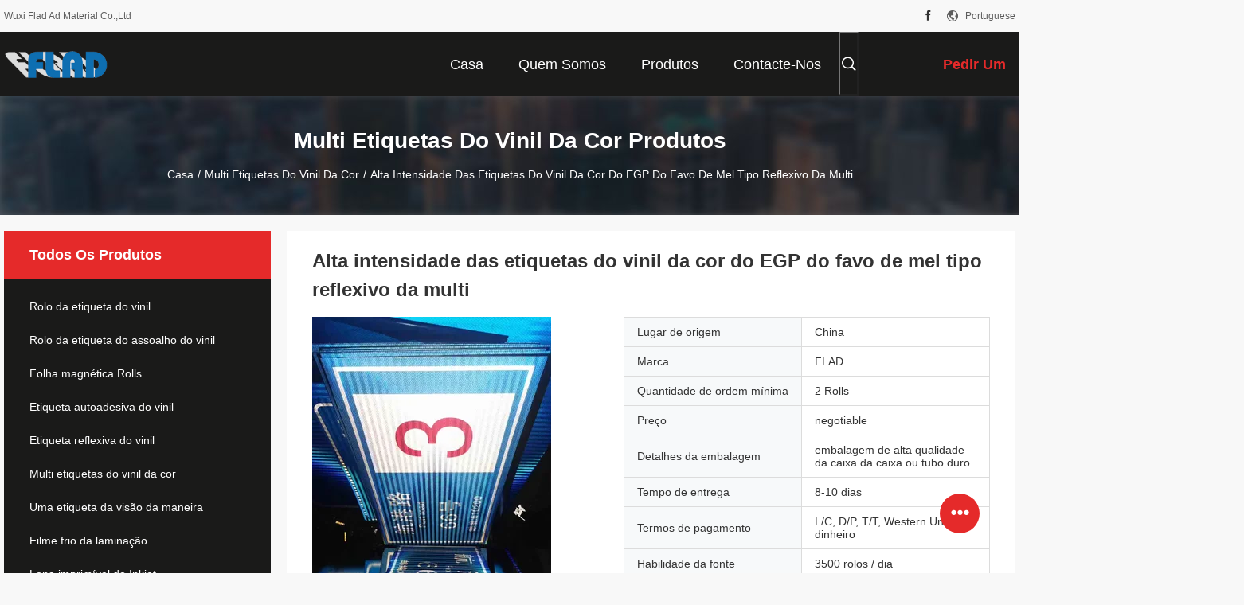

--- FILE ---
content_type: text/html
request_url: http://portuguese.vinylstickerroll.com/sale-13554150-honeycomb-egp-multi-color-vinyl-stickers-high-intensity-reflective-type.html
body_size: 31438
content:

<!DOCTYPE html>
<html lang="pt">
<head>
	<meta charset="utf-8">
	<meta http-equiv="X-UA-Compatible" content="IE=edge">
	<meta name="viewport" content="width=device-width, initial-scale=1.0, maximum-scale=5.1, minimum-scale=1">
    <title>Alta intensidade das etiquetas do vinil da cor do EGP do favo de mel tipo reflexivo da multi</title>
    <meta name="keywords" content="Etiquetas do vinil da cor do favo de mel multi, Etiquetas do vinil da cor do EGP multi, Vinil reflexivo da alta intensidade do EGP, Multi etiquetas do vinil da cor" />
    <meta name="description" content="alta qualidade Alta intensidade das etiquetas do vinil da cor do EGP do favo de mel tipo reflexivo da multi da China, Mercado líder de produtos da China Etiquetas do vinil da cor do favo de mel multi produtos, com rigoroso controle de qualidade Etiquetas do vinil da cor do EGP multi fábricas, produzindo alta qualidade Vinil reflexivo da alta intensidade do EGP produtos." />
    <link rel='preload'
					  href=/photo/vinylstickerroll/sitetpl/style/common.css?ver=1740635936 as='style'><link type='text/css' rel='stylesheet'
					  href=/photo/vinylstickerroll/sitetpl/style/common.css?ver=1740635936 media='all'><meta property="og:title" content="Alta intensidade das etiquetas do vinil da cor do EGP do favo de mel tipo reflexivo da multi" />
<meta property="og:description" content="alta qualidade Alta intensidade das etiquetas do vinil da cor do EGP do favo de mel tipo reflexivo da multi da China, Mercado líder de produtos da China Etiquetas do vinil da cor do favo de mel multi produtos, com rigoroso controle de qualidade Etiquetas do vinil da cor do EGP multi fábricas, produzindo alta qualidade Vinil reflexivo da alta intensidade do EGP produtos." />
<meta property="og:type" content="product" />
<meta property="og:availability" content="instock" />
<meta property="og:site_name" content="Wuxi Flad Ad Material Co.,Ltd" />
<meta property="og:url" content="https://portuguese.vinylstickerroll.com/sale-13554150-honeycomb-egp-multi-color-vinyl-stickers-high-intensity-reflective-type.html" />
<meta property="og:image" content="https://portuguese.vinylstickerroll.com/photo/ps32306270-honeycomb_egp_multi_color_vinyl_stickers_high_intensity_reflective_type.jpg" />
<link rel="canonical" href="https://portuguese.vinylstickerroll.com/sale-13554150-honeycomb-egp-multi-color-vinyl-stickers-high-intensity-reflective-type.html" />
<link rel="alternate" href="http://m.portuguese.vinylstickerroll.com/sale-13554150-honeycomb-egp-multi-color-vinyl-stickers-high-intensity-reflective-type.html" media="only screen and (max-width: 640px)" />
<link rel="stylesheet" type="text/css" href="/js/guidefirstcommon.css" />
<style type="text/css">
/*<![CDATA[*/
.consent__cookie {position: fixed;top: 0;left: 0;width: 100%;height: 0%;z-index: 100000;}.consent__cookie_bg {position: fixed;top: 0;left: 0;width: 100%;height: 100%;background: #000;opacity: .6;display: none }.consent__cookie_rel {position: fixed;bottom:0;left: 0;width: 100%;background: #fff;display: -webkit-box;display: -ms-flexbox;display: flex;flex-wrap: wrap;padding: 24px 80px;-webkit-box-sizing: border-box;box-sizing: border-box;-webkit-box-pack: justify;-ms-flex-pack: justify;justify-content: space-between;-webkit-transition: all ease-in-out .3s;transition: all ease-in-out .3s }.consent__close {position: absolute;top: 20px;right: 20px;cursor: pointer }.consent__close svg {fill: #777 }.consent__close:hover svg {fill: #000 }.consent__cookie_box {flex: 1;word-break: break-word;}.consent__warm {color: #777;font-size: 16px;margin-bottom: 12px;line-height: 19px }.consent__title {color: #333;font-size: 20px;font-weight: 600;margin-bottom: 12px;line-height: 23px }.consent__itxt {color: #333;font-size: 14px;margin-bottom: 12px;display: -webkit-box;display: -ms-flexbox;display: flex;-webkit-box-align: center;-ms-flex-align: center;align-items: center }.consent__itxt i {display: -webkit-inline-box;display: -ms-inline-flexbox;display: inline-flex;width: 28px;height: 28px;border-radius: 50%;background: #e0f9e9;margin-right: 8px;-webkit-box-align: center;-ms-flex-align: center;align-items: center;-webkit-box-pack: center;-ms-flex-pack: center;justify-content: center }.consent__itxt svg {fill: #3ca860 }.consent__txt {color: #a6a6a6;font-size: 14px;margin-bottom: 8px;line-height: 17px }.consent__btns {display: -webkit-box;display: -ms-flexbox;display: flex;-webkit-box-orient: vertical;-webkit-box-direction: normal;-ms-flex-direction: column;flex-direction: column;-webkit-box-pack: center;-ms-flex-pack: center;justify-content: center;flex-shrink: 0;}.consent__btn {width: 280px;height: 40px;line-height: 40px;text-align: center;background: #3ca860;color: #fff;border-radius: 4px;margin: 8px 0;-webkit-box-sizing: border-box;box-sizing: border-box;cursor: pointer;font-size:14px}.consent__btn:hover {background: #00823b }.consent__btn.empty {color: #3ca860;border: 1px solid #3ca860;background: #fff }.consent__btn.empty:hover {background: #3ca860;color: #fff }.open .consent__cookie_bg {display: block }.open .consent__cookie_rel {bottom: 0 }@media (max-width: 760px) {.consent__btns {width: 100%;align-items: center;}.consent__cookie_rel {padding: 20px 24px }}.consent__cookie.open {display: block;}.consent__cookie {display: none;}
/*]]>*/
</style>
<style type="text/css">
/*<![CDATA[*/
@media only screen and (max-width:640px){.contact_now_dialog .content-wrap .desc{background-image:url(/images/cta_images/bg_s.png) !important}}.contact_now_dialog .content-wrap .content-wrap_header .cta-close{background-image:url(/images/cta_images/sprite.png) !important}.contact_now_dialog .content-wrap .desc{background-image:url(/images/cta_images/bg_l.png) !important}.contact_now_dialog .content-wrap .cta-btn i{background-image:url(/images/cta_images/sprite.png) !important}.contact_now_dialog .content-wrap .head-tip img{content:url(/images/cta_images/cta_contact_now.png) !important}.cusim{background-image:url(/images/imicon/im.svg) !important}.cuswa{background-image:url(/images/imicon/wa.png) !important}.cusall{background-image:url(/images/imicon/allchat.svg) !important}
/*]]>*/
</style>
<script type="text/javascript" src="/js/guidefirstcommon.js"></script>
<script type="text/javascript">
/*<![CDATA[*/
window.isvideotpl = 1;window.detailurl = '/sale-13554150-honeycomb-egp-multi-color-vinyl-stickers-high-intensity-reflective-type.html';
var colorUrl = '';var isShowGuide = 2;var showGuideColor = 0;var im_appid = 10003;var im_msg="Good day, what product are you looking for?";

var cta_cid = 49971;var use_defaulProductInfo = 1;var cta_pid = 13554150;var test_company = 0;var webim_domain = '';var company_type = 0;var cta_equipment = 'pc'; var setcookie = 'setwebimCookie(67799,13554150,0)'; var whatsapplink = "https://wa.me/8613861790842?text=Hi%2C+I%27m+interested+in+Alta+intensidade+das+etiquetas+do+vinil+da+cor+do+EGP+do+favo+de+mel+tipo+reflexivo+da+multi."; function insertMeta(){var str = '<meta name="mobile-web-app-capable" content="yes" /><meta name="viewport" content="width=device-width, initial-scale=1.0" />';document.head.insertAdjacentHTML('beforeend',str);} var element = document.querySelector('a.footer_webim_a[href="/webim/webim_tab.html"]');if (element) {element.parentNode.removeChild(element);}

var colorUrl = '';
var aisearch = 0;
var selfUrl = '';
window.playerReportUrl='/vod/view_count/report';
var query_string = ["Products","Detail"];
var g_tp = '';
var customtplcolor = 99704;
var str_chat = 'conversar';
				var str_call_now = 'Ligue agora.';
var str_chat_now = 'Falem agora.';
var str_contact1 = 'Obtenha o melhor preço';var str_chat_lang='portuguese';var str_contact2 = 'Obtenha preço';var str_contact2 = 'Melhor preço';var str_contact = 'contato';
window.predomainsub = "";
/*]]>*/
</script>
</head>
<body>
<img src="/logo.gif" style="display:none" alt="logo"/>
<a style="display: none!important;" title="Wuxi Flad Ad Material Co.,Ltd" class="float-inquiry" href="/contactnow.html" onclick='setinquiryCookie("{\"showproduct\":1,\"pid\":\"13554150\",\"name\":\"Alta intensidade das etiquetas do vinil da cor do EGP do favo de mel tipo reflexivo da multi\",\"source_url\":\"\\/sale-13554150-honeycomb-egp-multi-color-vinyl-stickers-high-intensity-reflective-type.html\",\"picurl\":\"\\/photo\\/pd32306270-honeycomb_egp_multi_color_vinyl_stickers_high_intensity_reflective_type.jpg\",\"propertyDetail\":[[\"Material\",\"Acr\\u00edlico\"],[\"esparadrapo\",\"Press\\u00e3o permanente - esparadrapo sens\\u00edvel\"],[\"cor\",\"Branco, amarelo, vermelho, azul, verde, Brown, amarelo de Fluo\"],[\"Produto\",\"Projetando o filme reflexivo prism\\u00e1tico do EGP da categoria para sinais de tr\\u00e1fego\"]],\"company_name\":null,\"picurl_c\":\"\\/photo\\/pc32306270-honeycomb_egp_multi_color_vinyl_stickers_high_intensity_reflective_type.jpg\",\"price\":\"negotiable\",\"username\":\"jiessie\",\"viewTime\":\"\\u00faltimo Login : 8 horas 49 minuts atr\\u00e1s\",\"subject\":\"Por favor, citar-nos a sua Alta intensidade das etiquetas do vinil da cor do EGP do favo de mel tipo reflexivo da multi\",\"countrycode\":\"\"}");'></a>
<script>
var originProductInfo = '';
var originProductInfo = {"showproduct":1,"pid":"13554150","name":"Alta intensidade das etiquetas do vinil da cor do EGP do favo de mel tipo reflexivo da multi","source_url":"\/sale-13554150-honeycomb-egp-multi-color-vinyl-stickers-high-intensity-reflective-type.html","picurl":"\/photo\/pd32306270-honeycomb_egp_multi_color_vinyl_stickers_high_intensity_reflective_type.jpg","propertyDetail":[["Material","Acr\u00edlico"],["esparadrapo","Press\u00e3o permanente - esparadrapo sens\u00edvel"],["cor","Branco, amarelo, vermelho, azul, verde, Brown, amarelo de Fluo"],["Produto","Projetando o filme reflexivo prism\u00e1tico do EGP da categoria para sinais de tr\u00e1fego"]],"company_name":null,"picurl_c":"\/photo\/pc32306270-honeycomb_egp_multi_color_vinyl_stickers_high_intensity_reflective_type.jpg","price":"negotiable","username":"jiessie","viewTime":"\u00faltimo Login : 1 horas 49 minuts atr\u00e1s","subject":"Favor enviar pre\u00e7o no seu Alta intensidade das etiquetas do vinil da cor do EGP do favo de mel tipo reflexivo da multi","countrycode":""};
var save_url = "/contactsave.html";
var update_url = "/updateinquiry.html";
var productInfo = {};
var defaulProductInfo = {};
var myDate = new Date();
var curDate = myDate.getFullYear()+'-'+(parseInt(myDate.getMonth())+1)+'-'+myDate.getDate();
var message = '';
var default_pop = 1;
var leaveMessageDialog = document.getElementsByClassName('leave-message-dialog')[0]; // 获取弹层
var _$$ = function (dom) {
    return document.querySelectorAll(dom);
};
resInfo = originProductInfo;
resInfo['name'] = resInfo['name'] || '';
defaulProductInfo.pid = resInfo['pid'];
defaulProductInfo.productName = resInfo['name'] ?? '';
defaulProductInfo.productInfo = resInfo['propertyDetail'];
defaulProductInfo.productImg = resInfo['picurl_c'];
defaulProductInfo.subject = resInfo['subject'] ?? '';
defaulProductInfo.productImgAlt = resInfo['name'] ?? '';
var inquirypopup_tmp = 1;
var message = 'Querida,'+'\r\n'+"Estou interessado em"+' '+trim(resInfo['name'])+", você poderia me enviar mais detalhes como tipo, tamanho, MOQ, material, etc."+'\r\n'+"Obrigado!"+'\r\n'+"Esperando sua resposta.";
var message_1 = 'Querida,'+'\r\n'+"Estou interessado em"+' '+trim(resInfo['name'])+", você poderia me enviar mais detalhes como tipo, tamanho, MOQ, material, etc."+'\r\n'+"Obrigado!"+'\r\n'+"Esperando sua resposta.";
var message_2 = 'Olá,'+'\r\n'+"Estou à procura de"+' '+trim(resInfo['name'])+", envie-me o preço, especificações e imagens."+'\r\n'+"Sua resposta rápida será muito apreciada."+'\r\n'+"Sinta-se à vontade para entrar em contato comigo para mais informações."+'\r\n'+"Muito obrigado.";
var message_3 = 'Olá,'+'\r\n'+trim(resInfo['name'])+' '+"atende minhas expectativas."+'\r\n'+"Por favor, me dê o melhor preço e algumas outras informações do produto."+'\r\n'+"Sinta-se à vontade para entrar em contato comigo pelo meu e-mail."+'\r\n'+"Muito obrigado.";

var message_4 = 'Querida,'+'\r\n'+"Qual é o preço FOB em seu"+' '+trim(resInfo['name'])+'?'+'\r\n'+"Qual é o nome da porta mais próxima?"+'\r\n'+"Por favor, responda-me o mais rápido possível, seria melhor compartilhar mais informações."+'\r\n'+"Saudações!";
var message_5 = 'Olá,'+'\r\n'+"Estou muito interessado no seu"+' '+trim(resInfo['name'])+'.'+'\r\n'+"Por favor, envie-me os detalhes do seu produto."+'\r\n'+"Aguardamos sua resposta rápida."+'\r\n'+"Sinta-se à vontade para entrar em contato comigo pelo correio."+'\r\n'+"Saudações!";

var message_6 = 'Querida,'+'\r\n'+"Forneça-nos informações sobre o seu"+' '+trim(resInfo['name'])+", como tipo, tamanho, material e, claro, o melhor preço."+'\r\n'+"Aguardamos sua resposta rápida."+'\r\n'+"Obrigado!";
var message_7 = 'Querida,'+'\r\n'+"Você pode fornecer"+' '+trim(resInfo['name'])+" para nós?"+'\r\n'+"Primeiro, queremos uma lista de preços e alguns detalhes do produto."+'\r\n'+"Espero obter uma resposta o mais rápido possível e aguardamos a cooperação."+'\r\n'+"Muito obrigado.";
var message_8 = 'Oi,'+'\r\n'+"Estou à procura de"+' '+trim(resInfo['name'])+", por favor me dê algumas informações mais detalhadas sobre o produto."+'\r\n'+"Aguardo sua resposta."+'\r\n'+"Obrigado!";
var message_9 = 'Olá,'+'\r\n'+"Seu"+' '+trim(resInfo['name'])+" atende meus requisitos muito bem."+'\r\n'+"Por favor, envie-me o preço, as especificações e o modelo similar que estarão OK."+'\r\n'+"Sinta-se à vontade para conversar comigo."+'\r\n'+"Obrigado!";
var message_10 = 'Querida,'+'\r\n'+"Quero saber mais sobre os detalhes e cotação de"+' '+trim(resInfo['name'])+'.'+'\r\n'+"Sinta-se livre para me contatar."+'\r\n'+"Saudações!";

var r = getRandom(1,10);

defaulProductInfo.message = eval("message_"+r);
    defaulProductInfo.message = eval("message_"+r);
        var mytAjax = {

    post: function(url, data, fn) {
        var xhr = new XMLHttpRequest();
        xhr.open("POST", url, true);
        xhr.setRequestHeader("Content-Type", "application/x-www-form-urlencoded;charset=UTF-8");
        xhr.setRequestHeader("X-Requested-With", "XMLHttpRequest");
        xhr.setRequestHeader('Content-Type','text/plain;charset=UTF-8');
        xhr.onreadystatechange = function() {
            if(xhr.readyState == 4 && (xhr.status == 200 || xhr.status == 304)) {
                fn.call(this, xhr.responseText);
            }
        };
        xhr.send(data);
    },

    postform: function(url, data, fn) {
        var xhr = new XMLHttpRequest();
        xhr.open("POST", url, true);
        xhr.setRequestHeader("X-Requested-With", "XMLHttpRequest");
        xhr.onreadystatechange = function() {
            if(xhr.readyState == 4 && (xhr.status == 200 || xhr.status == 304)) {
                fn.call(this, xhr.responseText);
            }
        };
        xhr.send(data);
    }
};
/*window.onload = function(){
    leaveMessageDialog = document.getElementsByClassName('leave-message-dialog')[0];
    if (window.localStorage.recordDialogStatus=='undefined' || (window.localStorage.recordDialogStatus!='undefined' && window.localStorage.recordDialogStatus != curDate)) {
        setTimeout(function(){
            if(parseInt(inquirypopup_tmp%10) == 1){
                creatDialog(defaulProductInfo, 1);
            }
        }, 6000);
    }
};*/
function trim(str)
{
    str = str.replace(/(^\s*)/g,"");
    return str.replace(/(\s*$)/g,"");
};
function getRandom(m,n){
    var num = Math.floor(Math.random()*(m - n) + n);
    return num;
};
function strBtn(param) {

    var starattextarea = document.getElementById("textareamessage").value.length;
    var email = document.getElementById("startEmail").value;

    var default_tip = document.querySelectorAll(".watermark_container").length;
    if (20 < starattextarea && starattextarea < 3000) {
        if(default_tip>0){
            document.getElementById("textareamessage1").parentNode.parentNode.nextElementSibling.style.display = "none";
        }else{
            document.getElementById("textareamessage1").parentNode.nextElementSibling.style.display = "none";
        }

    } else {
        if(default_tip>0){
            document.getElementById("textareamessage1").parentNode.parentNode.nextElementSibling.style.display = "block";
        }else{
            document.getElementById("textareamessage1").parentNode.nextElementSibling.style.display = "block";
        }

        return;
    }

    // var re = /^([a-zA-Z0-9_-])+@([a-zA-Z0-9_-])+\.([a-zA-Z0-9_-])+/i;/*邮箱不区分大小写*/
    var re = /^[a-zA-Z0-9][\w-]*(\.?[\w-]+)*@[a-zA-Z0-9-]+(\.[a-zA-Z0-9]+)+$/i;
    if (!re.test(email)) {
        document.getElementById("startEmail").nextElementSibling.style.display = "block";
        return;
    } else {
        document.getElementById("startEmail").nextElementSibling.style.display = "none";
    }

    var subject = document.getElementById("pop_subject").value;
    var pid = document.getElementById("pop_pid").value;
    var message = document.getElementById("textareamessage").value;
    var sender_email = document.getElementById("startEmail").value;
    var tel = '';
    if (document.getElementById("tel0") != undefined && document.getElementById("tel0") != '')
        tel = document.getElementById("tel0").value;
    var form_serialize = '&tel='+tel;

    form_serialize = form_serialize.replace(/\+/g, "%2B");
    mytAjax.post(save_url,"pid="+pid+"&subject="+subject+"&email="+sender_email+"&message="+(message)+form_serialize,function(res){
        var mes = JSON.parse(res);
        if(mes.status == 200){
            var iid = mes.iid;
            document.getElementById("pop_iid").value = iid;
            document.getElementById("pop_uuid").value = mes.uuid;

            if(typeof gtag_report_conversion === "function"){
                gtag_report_conversion();//执行统计js代码
            }
            if(typeof fbq === "function"){
                fbq('track','Purchase');//执行统计js代码
            }
        }
    });
    for (var index = 0; index < document.querySelectorAll(".dialog-content-pql").length; index++) {
        document.querySelectorAll(".dialog-content-pql")[index].style.display = "none";
    };
    $('#idphonepql').val(tel);
    document.getElementById("dialog-content-pql-id").style.display = "block";
    ;
};
function twoBtnOk(param) {

    var selectgender = document.getElementById("Mr").innerHTML;
    var iid = document.getElementById("pop_iid").value;
    var sendername = document.getElementById("idnamepql").value;
    var senderphone = document.getElementById("idphonepql").value;
    var sendercname = document.getElementById("idcompanypql").value;
    var uuid = document.getElementById("pop_uuid").value;
    var gender = 2;
    if(selectgender == 'Mr.') gender = 0;
    if(selectgender == 'Mrs.') gender = 1;
    var pid = document.getElementById("pop_pid").value;
    var form_serialize = '';

        form_serialize = form_serialize.replace(/\+/g, "%2B");

    mytAjax.post(update_url,"iid="+iid+"&gender="+gender+"&uuid="+uuid+"&name="+(sendername)+"&tel="+(senderphone)+"&company="+(sendercname)+form_serialize,function(res){});

    for (var index = 0; index < document.querySelectorAll(".dialog-content-pql").length; index++) {
        document.querySelectorAll(".dialog-content-pql")[index].style.display = "none";
    };
    document.getElementById("dialog-content-pql-ok").style.display = "block";

};
function toCheckMust(name) {
    $('#'+name+'error').hide();
}
function handClidk(param) {
    var starattextarea = document.getElementById("textareamessage1").value.length;
    var email = document.getElementById("startEmail1").value;
    var default_tip = document.querySelectorAll(".watermark_container").length;
    if (20 < starattextarea && starattextarea < 3000) {
        if(default_tip>0){
            document.getElementById("textareamessage1").parentNode.parentNode.nextElementSibling.style.display = "none";
        }else{
            document.getElementById("textareamessage1").parentNode.nextElementSibling.style.display = "none";
        }

    } else {
        if(default_tip>0){
            document.getElementById("textareamessage1").parentNode.parentNode.nextElementSibling.style.display = "block";
        }else{
            document.getElementById("textareamessage1").parentNode.nextElementSibling.style.display = "block";
        }

        return;
    }

    // var re = /^([a-zA-Z0-9_-])+@([a-zA-Z0-9_-])+\.([a-zA-Z0-9_-])+/i;
    var re = /^[a-zA-Z0-9][\w-]*(\.?[\w-]+)*@[a-zA-Z0-9-]+(\.[a-zA-Z0-9]+)+$/i;
    if (!re.test(email)) {
        document.getElementById("startEmail1").nextElementSibling.style.display = "block";
        return;
    } else {
        document.getElementById("startEmail1").nextElementSibling.style.display = "none";
    }

    var subject = document.getElementById("pop_subject").value;
    var pid = document.getElementById("pop_pid").value;
    var message = document.getElementById("textareamessage1").value;
    var sender_email = document.getElementById("startEmail1").value;
    var form_serialize = tel = '';
    if (document.getElementById("tel1") != undefined && document.getElementById("tel1") != '')
        tel = document.getElementById("tel1").value;
        mytAjax.post(save_url,"email="+sender_email+"&tel="+tel+"&pid="+pid+"&message="+message+"&subject="+subject+form_serialize,function(res){

        var mes = JSON.parse(res);
        if(mes.status == 200){
            var iid = mes.iid;
            document.getElementById("pop_iid").value = iid;
            document.getElementById("pop_uuid").value = mes.uuid;
            if(typeof gtag_report_conversion === "function"){
                gtag_report_conversion();//执行统计js代码
            }
        }

    });
    for (var index = 0; index < document.querySelectorAll(".dialog-content-pql").length; index++) {
        document.querySelectorAll(".dialog-content-pql")[index].style.display = "none";
    };
    $('#idphonepql').val(tel);
    document.getElementById("dialog-content-pql-id").style.display = "block";

};
window.addEventListener('load', function () {
    $('.checkbox-wrap label').each(function(){
        if($(this).find('input').prop('checked')){
            $(this).addClass('on')
        }else {
            $(this).removeClass('on')
        }
    })
    $(document).on('click', '.checkbox-wrap label' , function(ev){
        if (ev.target.tagName.toUpperCase() != 'INPUT') {
            $(this).toggleClass('on')
        }
    })
})

function hand_video(pdata) {
    data = JSON.parse(pdata);
    productInfo.productName = data.productName;
    productInfo.productInfo = data.productInfo;
    productInfo.productImg = data.productImg;
    productInfo.subject = data.subject;

    var message = 'Querida,'+'\r\n'+"Estou interessado em"+' '+trim(data.productName)+", você poderia me enviar mais detalhes como tipo, tamanho, quantidade, material, etc."+'\r\n'+"Obrigado!"+'\r\n'+"Esperando sua resposta.";

    var message = 'Querida,'+'\r\n'+"Estou interessado em"+' '+trim(data.productName)+", você poderia me enviar mais detalhes como tipo, tamanho, MOQ, material, etc."+'\r\n'+"Obrigado!"+'\r\n'+"Esperando sua resposta.";
    var message_1 = 'Querida,'+'\r\n'+"Estou interessado em"+' '+trim(data.productName)+", você poderia me enviar mais detalhes como tipo, tamanho, MOQ, material, etc."+'\r\n'+"Obrigado!"+'\r\n'+"Esperando sua resposta.";
    var message_2 = 'Olá,'+'\r\n'+"Estou à procura de"+' '+trim(data.productName)+", envie-me o preço, especificações e imagens."+'\r\n'+"Sua resposta rápida será muito apreciada."+'\r\n'+"Sinta-se à vontade para entrar em contato comigo para mais informações."+'\r\n'+"Muito obrigado.";
    var message_3 = 'Olá,'+'\r\n'+trim(data.productName)+' '+"atende minhas expectativas."+'\r\n'+"Por favor, me dê o melhor preço e algumas outras informações do produto."+'\r\n'+"Sinta-se à vontade para entrar em contato comigo pelo meu e-mail."+'\r\n'+"Muito obrigado.";

    var message_4 = 'Querida,'+'\r\n'+"Qual é o preço FOB em seu"+' '+trim(data.productName)+'?'+'\r\n'+"Qual é o nome da porta mais próxima?"+'\r\n'+"Por favor, responda-me o mais rápido possível, seria melhor compartilhar mais informações."+'\r\n'+"Saudações!";
    var message_5 = 'Olá,'+'\r\n'+"Estou muito interessado no seu"+' '+trim(data.productName)+'.'+'\r\n'+"Por favor, envie-me os detalhes do seu produto."+'\r\n'+"Aguardamos sua resposta rápida."+'\r\n'+"Sinta-se à vontade para entrar em contato comigo pelo correio."+'\r\n'+"Saudações!";

    var message_6 = 'Querida,'+'\r\n'+"Forneça-nos informações sobre o seu"+' '+trim(data.productName)+", como tipo, tamanho, material e, claro, o melhor preço."+'\r\n'+"Aguardamos sua resposta rápida."+'\r\n'+"Obrigado!";
    var message_7 = 'Querida,'+'\r\n'+"Você pode fornecer"+' '+trim(data.productName)+" para nós?"+'\r\n'+"Primeiro, queremos uma lista de preços e alguns detalhes do produto."+'\r\n'+"Espero obter uma resposta o mais rápido possível e aguardamos a cooperação."+'\r\n'+"Muito obrigado.";
    var message_8 = 'Oi,'+'\r\n'+"Estou à procura de"+' '+trim(data.productName)+", por favor me dê algumas informações mais detalhadas sobre o produto."+'\r\n'+"Aguardo sua resposta."+'\r\n'+"Obrigado!";
    var message_9 = 'Olá,'+'\r\n'+"Seu"+' '+trim(data.productName)+" atende meus requisitos muito bem."+'\r\n'+"Por favor, envie-me o preço, as especificações e o modelo similar que estarão OK."+'\r\n'+"Sinta-se à vontade para conversar comigo."+'\r\n'+"Obrigado!";
    var message_10 = 'Querida,'+'\r\n'+"Quero saber mais sobre os detalhes e cotação de"+' '+trim(data.productName)+'.'+'\r\n'+"Sinta-se livre para me contatar."+'\r\n'+"Saudações!";

    var r = getRandom(1,10);

    productInfo.message = eval("message_"+r);
            if(parseInt(inquirypopup_tmp/10) == 1){
        productInfo.message = "";
    }
    productInfo.pid = data.pid;
    creatDialog(productInfo, 2);
};

function handDialog(pdata) {
    data = JSON.parse(pdata);
    productInfo.productName = data.productName;
    productInfo.productInfo = data.productInfo;
    productInfo.productImg = data.productImg;
    productInfo.subject = data.subject;

    var message = 'Querida,'+'\r\n'+"Estou interessado em"+' '+trim(data.productName)+", você poderia me enviar mais detalhes como tipo, tamanho, quantidade, material, etc."+'\r\n'+"Obrigado!"+'\r\n'+"Esperando sua resposta.";

    var message = 'Querida,'+'\r\n'+"Estou interessado em"+' '+trim(data.productName)+", você poderia me enviar mais detalhes como tipo, tamanho, MOQ, material, etc."+'\r\n'+"Obrigado!"+'\r\n'+"Esperando sua resposta.";
    var message_1 = 'Querida,'+'\r\n'+"Estou interessado em"+' '+trim(data.productName)+", você poderia me enviar mais detalhes como tipo, tamanho, MOQ, material, etc."+'\r\n'+"Obrigado!"+'\r\n'+"Esperando sua resposta.";
    var message_2 = 'Olá,'+'\r\n'+"Estou à procura de"+' '+trim(data.productName)+", envie-me o preço, especificações e imagens."+'\r\n'+"Sua resposta rápida será muito apreciada."+'\r\n'+"Sinta-se à vontade para entrar em contato comigo para mais informações."+'\r\n'+"Muito obrigado.";
    var message_3 = 'Olá,'+'\r\n'+trim(data.productName)+' '+"atende minhas expectativas."+'\r\n'+"Por favor, me dê o melhor preço e algumas outras informações do produto."+'\r\n'+"Sinta-se à vontade para entrar em contato comigo pelo meu e-mail."+'\r\n'+"Muito obrigado.";

    var message_4 = 'Querida,'+'\r\n'+"Qual é o preço FOB em seu"+' '+trim(data.productName)+'?'+'\r\n'+"Qual é o nome da porta mais próxima?"+'\r\n'+"Por favor, responda-me o mais rápido possível, seria melhor compartilhar mais informações."+'\r\n'+"Saudações!";
    var message_5 = 'Olá,'+'\r\n'+"Estou muito interessado no seu"+' '+trim(data.productName)+'.'+'\r\n'+"Por favor, envie-me os detalhes do seu produto."+'\r\n'+"Aguardamos sua resposta rápida."+'\r\n'+"Sinta-se à vontade para entrar em contato comigo pelo correio."+'\r\n'+"Saudações!";

    var message_6 = 'Querida,'+'\r\n'+"Forneça-nos informações sobre o seu"+' '+trim(data.productName)+", como tipo, tamanho, material e, claro, o melhor preço."+'\r\n'+"Aguardamos sua resposta rápida."+'\r\n'+"Obrigado!";
    var message_7 = 'Querida,'+'\r\n'+"Você pode fornecer"+' '+trim(data.productName)+" para nós?"+'\r\n'+"Primeiro, queremos uma lista de preços e alguns detalhes do produto."+'\r\n'+"Espero obter uma resposta o mais rápido possível e aguardamos a cooperação."+'\r\n'+"Muito obrigado.";
    var message_8 = 'Oi,'+'\r\n'+"Estou à procura de"+' '+trim(data.productName)+", por favor me dê algumas informações mais detalhadas sobre o produto."+'\r\n'+"Aguardo sua resposta."+'\r\n'+"Obrigado!";
    var message_9 = 'Olá,'+'\r\n'+"Seu"+' '+trim(data.productName)+" atende meus requisitos muito bem."+'\r\n'+"Por favor, envie-me o preço, as especificações e o modelo similar que estarão OK."+'\r\n'+"Sinta-se à vontade para conversar comigo."+'\r\n'+"Obrigado!";
    var message_10 = 'Querida,'+'\r\n'+"Quero saber mais sobre os detalhes e cotação de"+' '+trim(data.productName)+'.'+'\r\n'+"Sinta-se livre para me contatar."+'\r\n'+"Saudações!";

    var r = getRandom(1,10);
    productInfo.message = eval("message_"+r);
            if(parseInt(inquirypopup_tmp/10) == 1){
        productInfo.message = "";
    }
    productInfo.pid = data.pid;
    creatDialog(productInfo, 2);
};

function closepql(param) {

    leaveMessageDialog.style.display = 'none';
};

function closepql2(param) {

    for (var index = 0; index < document.querySelectorAll(".dialog-content-pql").length; index++) {
        document.querySelectorAll(".dialog-content-pql")[index].style.display = "none";
    };
    document.getElementById("dialog-content-pql-ok").style.display = "block";
};

function decodeHtmlEntities(str) {
    var tempElement = document.createElement('div');
    tempElement.innerHTML = str;
    return tempElement.textContent || tempElement.innerText || '';
}

function initProduct(productInfo,type){

    productInfo.productName = decodeHtmlEntities(productInfo.productName);
    productInfo.message = decodeHtmlEntities(productInfo.message);

    leaveMessageDialog = document.getElementsByClassName('leave-message-dialog')[0];
    leaveMessageDialog.style.display = "block";
    if(type == 3){
        var popinquiryemail = document.getElementById("popinquiryemail").value;
        _$$("#startEmail1")[0].value = popinquiryemail;
    }else{
        _$$("#startEmail1")[0].value = "";
    }
    _$$("#startEmail")[0].value = "";
    _$$("#idnamepql")[0].value = "";
    _$$("#idphonepql")[0].value = "";
    _$$("#idcompanypql")[0].value = "";

    _$$("#pop_pid")[0].value = productInfo.pid;
    _$$("#pop_subject")[0].value = productInfo.subject;
    
    if(parseInt(inquirypopup_tmp/10) == 1){
        productInfo.message = "";
    }

    _$$("#textareamessage1")[0].value = productInfo.message;
    _$$("#textareamessage")[0].value = productInfo.message;

    _$$("#dialog-content-pql-id .titlep")[0].innerHTML = productInfo.productName;
    _$$("#dialog-content-pql-id img")[0].setAttribute("src", productInfo.productImg);
    _$$("#dialog-content-pql-id img")[0].setAttribute("alt", productInfo.productImgAlt);

    _$$("#dialog-content-pql-id-hand img")[0].setAttribute("src", productInfo.productImg);
    _$$("#dialog-content-pql-id-hand img")[0].setAttribute("alt", productInfo.productImgAlt);
    _$$("#dialog-content-pql-id-hand .titlep")[0].innerHTML = productInfo.productName;

    if (productInfo.productInfo.length > 0) {
        var ul2, ul;
        ul = document.createElement("ul");
        for (var index = 0; index < productInfo.productInfo.length; index++) {
            var el = productInfo.productInfo[index];
            var li = document.createElement("li");
            var span1 = document.createElement("span");
            span1.innerHTML = el[0] + ":";
            var span2 = document.createElement("span");
            span2.innerHTML = el[1];
            li.appendChild(span1);
            li.appendChild(span2);
            ul.appendChild(li);

        }
        ul2 = ul.cloneNode(true);
        if (type === 1) {
            _$$("#dialog-content-pql-id .left")[0].replaceChild(ul, _$$("#dialog-content-pql-id .left ul")[0]);
        } else {
            _$$("#dialog-content-pql-id-hand .left")[0].replaceChild(ul2, _$$("#dialog-content-pql-id-hand .left ul")[0]);
            _$$("#dialog-content-pql-id .left")[0].replaceChild(ul, _$$("#dialog-content-pql-id .left ul")[0]);
        }
    };
    for (var index = 0; index < _$$("#dialog-content-pql-id .right ul li").length; index++) {
        _$$("#dialog-content-pql-id .right ul li")[index].addEventListener("click", function (params) {
            _$$("#dialog-content-pql-id .right #Mr")[0].innerHTML = this.innerHTML
        }, false)

    };

};
function closeInquiryCreateDialog() {
    document.getElementById("xuanpan_dialog_box_pql").style.display = "none";
};
function showInquiryCreateDialog() {
    document.getElementById("xuanpan_dialog_box_pql").style.display = "block";
};
function submitPopInquiry(){
    var message = document.getElementById("inquiry_message").value;
    var email = document.getElementById("inquiry_email").value;
    var subject = defaulProductInfo.subject;
    var pid = defaulProductInfo.pid;
    if (email === undefined) {
        showInquiryCreateDialog();
        document.getElementById("inquiry_email").style.border = "1px solid red";
        return false;
    };
    if (message === undefined) {
        showInquiryCreateDialog();
        document.getElementById("inquiry_message").style.border = "1px solid red";
        return false;
    };
    if (email.search(/^\w+((-\w+)|(\.\w+))*\@[A-Za-z0-9]+((\.|-)[A-Za-z0-9]+)*\.[A-Za-z0-9]+$/) == -1) {
        document.getElementById("inquiry_email").style.border= "1px solid red";
        showInquiryCreateDialog();
        return false;
    } else {
        document.getElementById("inquiry_email").style.border= "";
    };
    if (message.length < 20 || message.length >3000) {
        showInquiryCreateDialog();
        document.getElementById("inquiry_message").style.border = "1px solid red";
        return false;
    } else {
        document.getElementById("inquiry_message").style.border = "";
    };
    var tel = '';
    if (document.getElementById("tel") != undefined && document.getElementById("tel") != '')
        tel = document.getElementById("tel").value;

    mytAjax.post(save_url,"pid="+pid+"&subject="+subject+"&email="+email+"&message="+(message)+'&tel='+tel,function(res){
        var mes = JSON.parse(res);
        if(mes.status == 200){
            var iid = mes.iid;
            document.getElementById("pop_iid").value = iid;
            document.getElementById("pop_uuid").value = mes.uuid;

        }
    });
    initProduct(defaulProductInfo);
    for (var index = 0; index < document.querySelectorAll(".dialog-content-pql").length; index++) {
        document.querySelectorAll(".dialog-content-pql")[index].style.display = "none";
    };
    $('#idphonepql').val(tel);
    document.getElementById("dialog-content-pql-id").style.display = "block";

};

//带附件上传
function submitPopInquiryfile(email_id,message_id,check_sort,name_id,phone_id,company_id,attachments){

    if(typeof(check_sort) == 'undefined'){
        check_sort = 0;
    }
    var message = document.getElementById(message_id).value;
    var email = document.getElementById(email_id).value;
    var attachments = document.getElementById(attachments).value;
    if(typeof(name_id) !== 'undefined' && name_id != ""){
        var name  = document.getElementById(name_id).value;
    }
    if(typeof(phone_id) !== 'undefined' && phone_id != ""){
        var phone = document.getElementById(phone_id).value;
    }
    if(typeof(company_id) !== 'undefined' && company_id != ""){
        var company = document.getElementById(company_id).value;
    }
    var subject = defaulProductInfo.subject;
    var pid = defaulProductInfo.pid;

    if(check_sort == 0){
        if (email === undefined) {
            showInquiryCreateDialog();
            document.getElementById(email_id).style.border = "1px solid red";
            return false;
        };
        if (message === undefined) {
            showInquiryCreateDialog();
            document.getElementById(message_id).style.border = "1px solid red";
            return false;
        };

        if (email.search(/^\w+((-\w+)|(\.\w+))*\@[A-Za-z0-9]+((\.|-)[A-Za-z0-9]+)*\.[A-Za-z0-9]+$/) == -1) {
            document.getElementById(email_id).style.border= "1px solid red";
            showInquiryCreateDialog();
            return false;
        } else {
            document.getElementById(email_id).style.border= "";
        };
        if (message.length < 20 || message.length >3000) {
            showInquiryCreateDialog();
            document.getElementById(message_id).style.border = "1px solid red";
            return false;
        } else {
            document.getElementById(message_id).style.border = "";
        };
    }else{

        if (message === undefined) {
            showInquiryCreateDialog();
            document.getElementById(message_id).style.border = "1px solid red";
            return false;
        };

        if (email === undefined) {
            showInquiryCreateDialog();
            document.getElementById(email_id).style.border = "1px solid red";
            return false;
        };

        if (message.length < 20 || message.length >3000) {
            showInquiryCreateDialog();
            document.getElementById(message_id).style.border = "1px solid red";
            return false;
        } else {
            document.getElementById(message_id).style.border = "";
        };

        if (email.search(/^\w+((-\w+)|(\.\w+))*\@[A-Za-z0-9]+((\.|-)[A-Za-z0-9]+)*\.[A-Za-z0-9]+$/) == -1) {
            document.getElementById(email_id).style.border= "1px solid red";
            showInquiryCreateDialog();
            return false;
        } else {
            document.getElementById(email_id).style.border= "";
        };

    };

    mytAjax.post(save_url,"pid="+pid+"&subject="+subject+"&email="+email+"&message="+message+"&company="+company+"&attachments="+attachments,function(res){
        var mes = JSON.parse(res);
        if(mes.status == 200){
            var iid = mes.iid;
            document.getElementById("pop_iid").value = iid;
            document.getElementById("pop_uuid").value = mes.uuid;

            if(typeof gtag_report_conversion === "function"){
                gtag_report_conversion();//执行统计js代码
            }
            if(typeof fbq === "function"){
                fbq('track','Purchase');//执行统计js代码
            }
        }
    });
    initProduct(defaulProductInfo);

    if(name !== undefined && name != ""){
        _$$("#idnamepql")[0].value = name;
    }

    if(phone !== undefined && phone != ""){
        _$$("#idphonepql")[0].value = phone;
    }

    if(company !== undefined && company != ""){
        _$$("#idcompanypql")[0].value = company;
    }

    for (var index = 0; index < document.querySelectorAll(".dialog-content-pql").length; index++) {
        document.querySelectorAll(".dialog-content-pql")[index].style.display = "none";
    };
    document.getElementById("dialog-content-pql-id").style.display = "block";

};
function submitPopInquiryByParam(email_id,message_id,check_sort,name_id,phone_id,company_id){

    if(typeof(check_sort) == 'undefined'){
        check_sort = 0;
    }

    var senderphone = '';
    var message = document.getElementById(message_id).value;
    var email = document.getElementById(email_id).value;
    if(typeof(name_id) !== 'undefined' && name_id != ""){
        var name  = document.getElementById(name_id).value;
    }
    if(typeof(phone_id) !== 'undefined' && phone_id != ""){
        var phone = document.getElementById(phone_id).value;
        senderphone = phone;
    }
    if(typeof(company_id) !== 'undefined' && company_id != ""){
        var company = document.getElementById(company_id).value;
    }
    var subject = defaulProductInfo.subject;
    var pid = defaulProductInfo.pid;

    if(check_sort == 0){
        if (email === undefined) {
            showInquiryCreateDialog();
            document.getElementById(email_id).style.border = "1px solid red";
            return false;
        };
        if (message === undefined) {
            showInquiryCreateDialog();
            document.getElementById(message_id).style.border = "1px solid red";
            return false;
        };

        if (email.search(/^\w+((-\w+)|(\.\w+))*\@[A-Za-z0-9]+((\.|-)[A-Za-z0-9]+)*\.[A-Za-z0-9]+$/) == -1) {
            document.getElementById(email_id).style.border= "1px solid red";
            showInquiryCreateDialog();
            return false;
        } else {
            document.getElementById(email_id).style.border= "";
        };
        if (message.length < 20 || message.length >3000) {
            showInquiryCreateDialog();
            document.getElementById(message_id).style.border = "1px solid red";
            return false;
        } else {
            document.getElementById(message_id).style.border = "";
        };
    }else{

        if (message === undefined) {
            showInquiryCreateDialog();
            document.getElementById(message_id).style.border = "1px solid red";
            return false;
        };

        if (email === undefined) {
            showInquiryCreateDialog();
            document.getElementById(email_id).style.border = "1px solid red";
            return false;
        };

        if (message.length < 20 || message.length >3000) {
            showInquiryCreateDialog();
            document.getElementById(message_id).style.border = "1px solid red";
            return false;
        } else {
            document.getElementById(message_id).style.border = "";
        };

        if (email.search(/^\w+((-\w+)|(\.\w+))*\@[A-Za-z0-9]+((\.|-)[A-Za-z0-9]+)*\.[A-Za-z0-9]+$/) == -1) {
            document.getElementById(email_id).style.border= "1px solid red";
            showInquiryCreateDialog();
            return false;
        } else {
            document.getElementById(email_id).style.border= "";
        };

    };

    var productsku = "";
    if($("#product_sku").length > 0){
        productsku = $("#product_sku").html();
    }

    mytAjax.post(save_url,"tel="+senderphone+"&pid="+pid+"&subject="+subject+"&email="+email+"&message="+message+"&messagesku="+encodeURI(productsku),function(res){
        var mes = JSON.parse(res);
        if(mes.status == 200){
            var iid = mes.iid;
            document.getElementById("pop_iid").value = iid;
            document.getElementById("pop_uuid").value = mes.uuid;

            if(typeof gtag_report_conversion === "function"){
                gtag_report_conversion();//执行统计js代码
            }
            if(typeof fbq === "function"){
                fbq('track','Purchase');//执行统计js代码
            }
        }
    });
    initProduct(defaulProductInfo);

    if(name !== undefined && name != ""){
        _$$("#idnamepql")[0].value = name;
    }

    if(phone !== undefined && phone != ""){
        _$$("#idphonepql")[0].value = phone;
    }

    if(company !== undefined && company != ""){
        _$$("#idcompanypql")[0].value = company;
    }

    for (var index = 0; index < document.querySelectorAll(".dialog-content-pql").length; index++) {
        document.querySelectorAll(".dialog-content-pql")[index].style.display = "none";

    };
    document.getElementById("dialog-content-pql-id").style.display = "block";

};

function creat_videoDialog(productInfo, type) {

    if(type == 1){
        if(default_pop != 1){
            return false;
        }
        window.localStorage.recordDialogStatus = curDate;
    }else{
        default_pop = 0;
    }
    initProduct(productInfo, type);
    if (type === 1) {
        // 自动弹出
        for (var index = 0; index < document.querySelectorAll(".dialog-content-pql").length; index++) {

            document.querySelectorAll(".dialog-content-pql")[index].style.display = "none";
        };
        document.getElementById("dialog-content-pql").style.display = "block";
    } else {
        // 手动弹出
        for (var index = 0; index < document.querySelectorAll(".dialog-content-pql").length; index++) {
            document.querySelectorAll(".dialog-content-pql")[index].style.display = "none";
        };
        document.getElementById("dialog-content-pql-id-hand").style.display = "block";
    }
}

function creatDialog(productInfo, type) {

    if(type == 1){
        if(default_pop != 1){
            return false;
        }
        window.localStorage.recordDialogStatus = curDate;
    }else{
        default_pop = 0;
    }
    initProduct(productInfo, type);
    if (type === 1) {
        // 自动弹出
        for (var index = 0; index < document.querySelectorAll(".dialog-content-pql").length; index++) {

            document.querySelectorAll(".dialog-content-pql")[index].style.display = "none";
        };
        document.getElementById("dialog-content-pql").style.display = "block";
    } else {
        // 手动弹出
        for (var index = 0; index < document.querySelectorAll(".dialog-content-pql").length; index++) {
            document.querySelectorAll(".dialog-content-pql")[index].style.display = "none";
        };
        document.getElementById("dialog-content-pql-id-hand").style.display = "block";
    }
}

//带邮箱信息打开询盘框 emailtype=1表示带入邮箱
function openDialog(emailtype){
    var type = 2;//不带入邮箱，手动弹出
    if(emailtype == 1){
        var popinquiryemail = document.getElementById("popinquiryemail").value;
        // var re = /^([a-zA-Z0-9_-])+@([a-zA-Z0-9_-])+\.([a-zA-Z0-9_-])+/i;
        var re = /^[a-zA-Z0-9][\w-]*(\.?[\w-]+)*@[a-zA-Z0-9-]+(\.[a-zA-Z0-9]+)+$/i;
        if (!re.test(popinquiryemail)) {
            //前端提示样式;
            showInquiryCreateDialog();
            document.getElementById("popinquiryemail").style.border = "1px solid red";
            return false;
        } else {
            //前端提示样式;
        }
        var type = 3;
    }
    creatDialog(defaulProductInfo,type);
}

//上传附件
function inquiryUploadFile(){
    var fileObj = document.querySelector("#fileId").files[0];
    //构建表单数据
    var formData = new FormData();
    var filesize = fileObj.size;
    if(filesize > 10485760 || filesize == 0) {
        document.getElementById("filetips").style.display = "block";
        return false;
    }else {
        document.getElementById("filetips").style.display = "none";
    }
    formData.append('popinquiryfile', fileObj);
    document.getElementById("quotefileform").reset();
    var save_url = "/inquiryuploadfile.html";
    mytAjax.postform(save_url,formData,function(res){
        var mes = JSON.parse(res);
        if(mes.status == 200){
            document.getElementById("uploader-file-info").innerHTML = document.getElementById("uploader-file-info").innerHTML + "<span class=op>"+mes.attfile.name+"<a class=delatt id=att"+mes.attfile.id+" onclick=delatt("+mes.attfile.id+");>Delete</a></span>";
            var nowattachs = document.getElementById("attachments").value;
            if( nowattachs !== ""){
                var attachs = JSON.parse(nowattachs);
                attachs[mes.attfile.id] = mes.attfile;
            }else{
                var attachs = {};
                attachs[mes.attfile.id] = mes.attfile;
            }
            document.getElementById("attachments").value = JSON.stringify(attachs);
        }
    });
}
//附件删除
function delatt(attid)
{
    var nowattachs = document.getElementById("attachments").value;
    if( nowattachs !== ""){
        var attachs = JSON.parse(nowattachs);
        if(attachs[attid] == ""){
            return false;
        }
        var formData = new FormData();
        var delfile = attachs[attid]['filename'];
        var save_url = "/inquirydelfile.html";
        if(delfile != "") {
            formData.append('delfile', delfile);
            mytAjax.postform(save_url, formData, function (res) {
                if(res !== "") {
                    var mes = JSON.parse(res);
                    if (mes.status == 200) {
                        delete attachs[attid];
                        document.getElementById("attachments").value = JSON.stringify(attachs);
                        var s = document.getElementById("att"+attid);
                        s.parentNode.remove();
                    }
                }
            });
        }
    }else{
        return false;
    }
}

</script>
<div class="leave-message-dialog" style="display: none">
<style>
    .leave-message-dialog .close:before, .leave-message-dialog .close:after{
        content:initial;
    }
</style>
<div class="dialog-content-pql" id="dialog-content-pql" style="display: none">
    <span class="close" onclick="closepql()"><img src="/images/close.png" alt="close"></span>
    <div class="title">
        <p class="firstp-pql">Deixe um recado</p>
        <p class="lastp-pql">Ligaremos para você em breve!</p>
    </div>
    <div class="form">
        <div class="textarea">
            <textarea style='font-family: robot;'  name="" id="textareamessage" cols="30" rows="10" style="margin-bottom:14px;width:100%"
                placeholder="Incorpore por favor seus detalhes do inquérito."></textarea>
        </div>
        <p class="error-pql"> <span class="icon-pql"><img src="/images/error.png" alt="Wuxi Flad Ad Material Co.,Ltd"></span> Por favor verifique seu email!</p>
        <input id="startEmail" type="text" placeholder="Entre em seu email" onkeydown="if(event.keyCode === 13){ strBtn();}">
        <p class="error-pql"><span class="icon-pql"><img src="/images/error.png" alt="Wuxi Flad Ad Material Co.,Ltd"></span> Por favor verifique seu email! </p>
                <div class="operations">
            <div class='btn' id="submitStart" type="submit" onclick="strBtn()">Submeter</div>
        </div>
            </div>
</div>
<div class="dialog-content-pql dialog-content-pql-id" id="dialog-content-pql-id" style="display:none">
            <p class="title">Mais informações facilitam uma melhor comunicação.</p>
        <span class="close" onclick="closepql2()"><svg t="1648434466530" class="icon" viewBox="0 0 1024 1024" version="1.1" xmlns="http://www.w3.org/2000/svg" p-id="2198" width="16" height="16"><path d="M576 512l277.333333 277.333333-64 64-277.333333-277.333333L234.666667 853.333333 170.666667 789.333333l277.333333-277.333333L170.666667 234.666667 234.666667 170.666667l277.333333 277.333333L789.333333 170.666667 853.333333 234.666667 576 512z" fill="#444444" p-id="2199"></path></svg></span>
    <div class="left">
        <div class="img"><img></div>
        <p class="titlep"></p>
        <ul> </ul>
    </div>
    <div class="right">
                <div style="position: relative;">
            <div class="mr"> <span id="Mr">Senhor</span>
                <ul>
                    <li>Senhor</li>
                    <li>Senhora</li>
                </ul>
            </div>
            <input style="text-indent: 80px;" type="text" id="idnamepql" placeholder="Insira seu nome">
        </div>
        <input type="text"  id="idphonepql"  placeholder="Número de telefone">
        <input type="text" id="idcompanypql"  placeholder="empresa" onkeydown="if(event.keyCode === 13){ twoBtnOk();}">
                <div class="btn form_new" id="twoBtnOk" onclick="twoBtnOk()">Está bem</div>
    </div>
</div>

<div class="dialog-content-pql dialog-content-pql-ok" id="dialog-content-pql-ok" style="display:none">
            <p class="title">Submetido com sucesso!</p>
        <span class="close" onclick="closepql()"><svg t="1648434466530" class="icon" viewBox="0 0 1024 1024" version="1.1" xmlns="http://www.w3.org/2000/svg" p-id="2198" width="16" height="16"><path d="M576 512l277.333333 277.333333-64 64-277.333333-277.333333L234.666667 853.333333 170.666667 789.333333l277.333333-277.333333L170.666667 234.666667 234.666667 170.666667l277.333333 277.333333L789.333333 170.666667 853.333333 234.666667 576 512z" fill="#444444" p-id="2199"></path></svg></span>
    <div class="duihaook"></div>
        <p class="p1" style="text-align: center; font-size: 18px; margin-top: 14px;">Ligaremos para você em breve!</p>
    <div class="btn" onclick="closepql()" id="endOk" style="margin: 0 auto;margin-top: 50px;">Está bem</div>
</div>
<div class="dialog-content-pql dialog-content-pql-id dialog-content-pql-id-hand" id="dialog-content-pql-id-hand"
    style="display:none">
     <input type="hidden" name="pop_pid" id="pop_pid" value="0">
     <input type="hidden" name="pop_subject" id="pop_subject" value="">
     <input type="hidden" name="pop_iid" id="pop_iid" value="0">
     <input type="hidden" name="pop_uuid" id="pop_uuid" value="0">
            <div class="title">
            <p class="firstp-pql">Deixe um recado</p>
            <p class="lastp-pql">Ligaremos para você em breve!</p>
        </div>
        <span class="close" onclick="closepql()"><svg t="1648434466530" class="icon" viewBox="0 0 1024 1024" version="1.1" xmlns="http://www.w3.org/2000/svg" p-id="2198" width="16" height="16"><path d="M576 512l277.333333 277.333333-64 64-277.333333-277.333333L234.666667 853.333333 170.666667 789.333333l277.333333-277.333333L170.666667 234.666667 234.666667 170.666667l277.333333 277.333333L789.333333 170.666667 853.333333 234.666667 576 512z" fill="#444444" p-id="2199"></path></svg></span>
    <div class="left">
        <div class="img"><img></div>
        <p class="titlep"></p>
        <ul> </ul>
    </div>
    <div class="right" style="float:right">
                <div class="form">
            <div class="textarea">
                <textarea style='font-family: robot;' name="message" id="textareamessage1" cols="30" rows="10"
                    placeholder="Incorpore por favor seus detalhes do inquérito."></textarea>
            </div>
            <p class="error-pql"> <span class="icon-pql"><img src="/images/error.png" alt="Wuxi Flad Ad Material Co.,Ltd"></span> Por favor verifique seu email!</p>

                            <input style="display:none" id="tel1" name="tel" type="text" oninput="value=value.replace(/[^0-9_+-]/g,'');" placeholder="Número de telefone">
                        <input id='startEmail1' name='email' data-type='1' type='text'
                   placeholder="Entre em seu email"
                   onkeydown='if(event.keyCode === 13){ handClidk();}'>
            
            <p class='error-pql'><span class='icon-pql'>
                    <img src="/images/error.png" alt="Wuxi Flad Ad Material Co.,Ltd"></span> Por favor verifique seu email!            </p>

            <div class="operations">
                <div class='btn' id="submitStart1" type="submit" onclick="handClidk()">Submeter</div>
            </div>
        </div>
    </div>
</div>
</div>
<div id="xuanpan_dialog_box_pql" class="xuanpan_dialog_box_pql"
    style="display:none;background:rgba(0,0,0,.6);width:100%;height:100%;position: fixed;top:0;left:0;z-index: 999999;">
    <div class="box_pql"
      style="width:526px;height:206px;background:rgba(255,255,255,1);opacity:1;border-radius:4px;position: absolute;left: 50%;top: 50%;transform: translate(-50%,-50%);">
      <div onclick="closeInquiryCreateDialog()" class="close close_create_dialog"
        style="cursor: pointer;height:42px;width:40px;float:right;padding-top: 16px;"><span
          style="display: inline-block;width: 25px;height: 2px;background: rgb(114, 114, 114);transform: rotate(45deg); "><span
            style="display: block;width: 25px;height: 2px;background: rgb(114, 114, 114);transform: rotate(-90deg); "></span></span>
      </div>
      <div
        style="height: 72px; overflow: hidden; text-overflow: ellipsis; display:-webkit-box;-ebkit-line-clamp: 3;-ebkit-box-orient: vertical; margin-top: 58px; padding: 0 84px; font-size: 18px; color: rgba(51, 51, 51, 1); text-align: center; ">
        Por favor, deixe o seu e-mail correto e os requisitos detalhados (20-3000 caracteres).</div>
      <div onclick="closeInquiryCreateDialog()" class="close_create_dialog"
        style="width: 139px; height: 36px; background: rgba(253, 119, 34, 1); border-radius: 4px; margin: 16px auto; color: rgba(255, 255, 255, 1); font-size: 18px; line-height: 36px; text-align: center;">
        Está bem</div>
    </div>
</div>
<style type="text/css">.vr-asidebox {position: fixed; bottom: 290px; left: 16px; width: 160px; height: 90px; background: #eee; overflow: hidden; border: 4px solid rgba(4, 120, 237, 0.24); box-shadow: 0px 8px 16px rgba(0, 0, 0, 0.08); border-radius: 8px; display: none; z-index: 1000; } .vr-small {position: fixed; bottom: 290px; left: 16px; width: 72px; height: 90px; background: url(/images/ctm_icon_vr.png) no-repeat center; background-size: 69.5px; overflow: hidden; display: none; cursor: pointer; z-index: 1000; display: block; text-decoration: none; } .vr-group {position: relative; } .vr-animate {width: 160px; height: 90px; background: #eee; position: relative; } .js-marquee {/*margin-right: 0!important;*/ } .vr-link {position: absolute; top: 0; left: 0; width: 100%; height: 100%; display: none; } .vr-mask {position: absolute; top: 0px; left: 0px; width: 100%; height: 100%; display: block; background: #000; opacity: 0.4; } .vr-jump {position: absolute; top: 0px; left: 0px; width: 100%; height: 100%; display: block; background: url(/images/ctm_icon_see.png) no-repeat center center; background-size: 34px; font-size: 0; } .vr-close {position: absolute; top: 50%; right: 0px; width: 16px; height: 20px; display: block; transform: translate(0, -50%); background: rgba(255, 255, 255, 0.6); border-radius: 4px 0px 0px 4px; cursor: pointer; } .vr-close i {position: absolute; top: 0px; left: 0px; width: 100%; height: 100%; display: block; background: url(/images/ctm_icon_left.png) no-repeat center center; background-size: 16px; } .vr-group:hover .vr-link {display: block; } .vr-logo {position: absolute; top: 4px; left: 4px; width: 50px; height: 14px; background: url(/images/ctm_icon_vrshow.png) no-repeat; background-size: 48px; }
</style>

<style>
    .header_99704_101V2 .navigation li>a {
        display: block;
        color: #fff;
        font-size: 18px;
        height: 80px;
        line-height: 80px;
        position: relative;
        overflow: hidden;
        text-transform: capitalize;
    }
    .header_99704_101V2 .navigation li .sub-menu {
        position: absolute;
        min-width: 150px;
        left: 50%;
        top: 100%;
        z-index: 999;
        background-color: #fff;
        text-align: center;
        -webkit-transform: translateX(-50%);
        -moz-transform: translateX(-50%);
        -ms-transform: translateX(-50%);
        -o-transform: translateX(-50%);
        transform: translateX(-50%);
        display: none
    }
    .header_99704_101V2 .header-main .wrap-rule {
        position: relative;
        padding-left: 130px;
        height: 80px;
        overflow: unset;
    }
        .header_99704_101V2 .language-list li{
        display: flex;
        align-items: center;
        padding: 0px 10px;
    }
 .header_99704_101V2 .language-list li div:hover,
 .header_99704_101V2 .language-list li a:hover
{
    background-color: #F8EFEF;
    }
     .header_99704_101V2 .language-list li  div{
        display: block;
        height: 32px;
        line-height: 32px;
        font-size: 14px;
        padding: 0 13px;
        text-overflow: ellipsis;
        white-space: nowrap;
        overflow: hidden;
        -webkit-transition: background-color .2s ease;
        -moz-transition: background-color .2s ease;
        -o-transition: background-color .2s ease;
        -ms-transition: background-color .2s ease;
        transition: background-color .2s ease;
        color:#333;
    }
    .header_99704_101V2 .search{
        display: flex;
    }
    .header_99704_101V2 .search-open{
        background-color: #1a1a19;
    }
    .header_99704_101V2 .language-list li::before{
        background:none
    }
</style>
<div class="header_99704_101V2">
        <div class="header-top">
            <div class="wrap-rule fn-clear">
                <div class="float-left">                   Wuxi Flad Ad Material Co.,Ltd</div>
                <div class="float-right">
                                        <a href="https://www.facebook.com/FladADMaterial" class="iconfont icon-facebook1" title="Wuxi Flad Ad Material Co.,Ltd Facebook" target="_blank" rel="nofollow"></a>
                                                                                                     <div class="language">
                        <div class="current-lang">
                            <i class="iconfont icon-language"></i>
                            <span>Portuguese</span>
                        </div>
                        <div class="language-list">
                            <ul class="nicescroll">
                                                                 <li class="en  ">
                                <img src="[data-uri]" alt="" style="width: 16px; height: 12px; margin-right: 8px; border: 1px solid #ccc;">
                                                                <a class="language-select__link" title="English" href="https://www.vinylstickerroll.com/sale-13554150-honeycomb-egp-multi-color-vinyl-stickers-high-intensity-reflective-type.html">English</a>                                </li>
                                                            <li class="fr  ">
                                <img src="[data-uri]" alt="" style="width: 16px; height: 12px; margin-right: 8px; border: 1px solid #ccc;">
                                                                <a class="language-select__link" title="Français" href="https://french.vinylstickerroll.com/sale-13554150-honeycomb-egp-multi-color-vinyl-stickers-high-intensity-reflective-type.html">Français</a>                                </li>
                                                            <li class="de  ">
                                <img src="[data-uri]" alt="" style="width: 16px; height: 12px; margin-right: 8px; border: 1px solid #ccc;">
                                                                <a class="language-select__link" title="Deutsch" href="https://german.vinylstickerroll.com/sale-13554150-honeycomb-egp-multi-color-vinyl-stickers-high-intensity-reflective-type.html">Deutsch</a>                                </li>
                                                            <li class="it  ">
                                <img src="[data-uri]" alt="" style="width: 16px; height: 12px; margin-right: 8px; border: 1px solid #ccc;">
                                                                <a class="language-select__link" title="Italiano" href="https://italian.vinylstickerroll.com/sale-13554150-honeycomb-egp-multi-color-vinyl-stickers-high-intensity-reflective-type.html">Italiano</a>                                </li>
                                                            <li class="ru  ">
                                <img src="[data-uri]" alt="" style="width: 16px; height: 12px; margin-right: 8px; border: 1px solid #ccc;">
                                                                <a class="language-select__link" title="Русский" href="https://russian.vinylstickerroll.com/sale-13554150-honeycomb-egp-multi-color-vinyl-stickers-high-intensity-reflective-type.html">Русский</a>                                </li>
                                                            <li class="es  ">
                                <img src="[data-uri]" alt="" style="width: 16px; height: 12px; margin-right: 8px; border: 1px solid #ccc;">
                                                                <a class="language-select__link" title="Español" href="https://spanish.vinylstickerroll.com/sale-13554150-honeycomb-egp-multi-color-vinyl-stickers-high-intensity-reflective-type.html">Español</a>                                </li>
                                                            <li class="pt  ">
                                <img src="[data-uri]" alt="" style="width: 16px; height: 12px; margin-right: 8px; border: 1px solid #ccc;">
                                                                <a class="language-select__link" title="Português" href="https://portuguese.vinylstickerroll.com/sale-13554150-honeycomb-egp-multi-color-vinyl-stickers-high-intensity-reflective-type.html">Português</a>                                </li>
                                                            <li class="nl  ">
                                <img src="[data-uri]" alt="" style="width: 16px; height: 12px; margin-right: 8px; border: 1px solid #ccc;">
                                                                <a class="language-select__link" title="Nederlandse" href="https://dutch.vinylstickerroll.com/sale-13554150-honeycomb-egp-multi-color-vinyl-stickers-high-intensity-reflective-type.html">Nederlandse</a>                                </li>
                                                            <li class="el  ">
                                <img src="[data-uri]" alt="" style="width: 16px; height: 12px; margin-right: 8px; border: 1px solid #ccc;">
                                                                <a class="language-select__link" title="ελληνικά" href="https://greek.vinylstickerroll.com/sale-13554150-honeycomb-egp-multi-color-vinyl-stickers-high-intensity-reflective-type.html">ελληνικά</a>                                </li>
                                                            <li class="ja  ">
                                <img src="[data-uri]" alt="" style="width: 16px; height: 12px; margin-right: 8px; border: 1px solid #ccc;">
                                                                <a class="language-select__link" title="日本語" href="https://japanese.vinylstickerroll.com/sale-13554150-honeycomb-egp-multi-color-vinyl-stickers-high-intensity-reflective-type.html">日本語</a>                                </li>
                                                            <li class="ko  ">
                                <img src="[data-uri]" alt="" style="width: 16px; height: 12px; margin-right: 8px; border: 1px solid #ccc;">
                                                                <a class="language-select__link" title="한국" href="https://korean.vinylstickerroll.com/sale-13554150-honeycomb-egp-multi-color-vinyl-stickers-high-intensity-reflective-type.html">한국</a>                                </li>
                                                        </ul>
                        </div>
                    </div>
                </div>
            </div>
        </div>
        <div class="header-main">
            <div class="wrap-rule">
                <div class="logo image-all">
                   <a title="Wuxi Flad Ad Material Co.,Ltd" href="//portuguese.vinylstickerroll.com"><img onerror="$(this).parent().hide();" src="/logo.gif" alt="Wuxi Flad Ad Material Co.,Ltd" /></a>
                                                        </div>
                <div class="navigation">
                    <ul class="fn-clear">
                        <li>
                             <a title="Casa" href="/"><span>Casa</span></a>                        </li>
                                                <li class="has-second">
                            <a title="Quem Somos" href="/aboutus.html"><span>Quem Somos</span></a>                            <div class="sub-menu">
                                <a title="Quem Somos" href="/aboutus.html">Perfil da companhia</a>                                                               <a title="Fábrica" href="/factory.html">Fábrica</a>                                                               <a title="Controle de Qualidade" href="/quality.html">Controle de Qualidade</a>                            </div>
                        </li>
                                                <li class="has-second products-menu">
                                                       <a title="produtos" href="/products.html"><span>Produtos</span></a>                                                        <div class="sub-menu">
                                                                             <div class="list1">
                                         <a title="China Rolo da etiqueta do vinil fabricantes" href="/supplier-421520-vinyl-sticker-roll">Rolo da etiqueta do vinil</a>                                                                                    </div>
                                                                         <div class="list1">
                                         <a title="China Rolo da etiqueta do assoalho do vinil fabricantes" href="/supplier-421521-vinyl-floor-sticker-roll">Rolo da etiqueta do assoalho do vinil</a>                                                                                    </div>
                                                                         <div class="list1">
                                         <a title="China Folha magnética Rolls fabricantes" href="/supplier-421517-magnetic-sheet-rolls">Folha magnética Rolls</a>                                                                                    </div>
                                                                         <div class="list1">
                                         <a title="China Etiqueta autoadesiva do vinil fabricantes" href="/supplier-421510-self-adhesive-vinyl-sticker">Etiqueta autoadesiva do vinil</a>                                                                                    </div>
                                                                         <div class="list1">
                                         <a title="China Etiqueta reflexiva do vinil fabricantes" href="/supplier-421514-reflective-vinyl-sticker">Etiqueta reflexiva do vinil</a>                                                                                    </div>
                                                                         <div class="list1">
                                         <a title="China Multi etiquetas do vinil da cor fabricantes" href="/supplier-421512-multi-color-vinyl-stickers">Multi etiquetas do vinil da cor</a>                                                                                    </div>
                                                                         <div class="list1">
                                         <a title="China Uma etiqueta da visão da maneira fabricantes" href="/supplier-421511-one-way-vision-sticker">Uma etiqueta da visão da maneira</a>                                                                                    </div>
                                                                         <div class="list1">
                                         <a title="China Filme frio da laminação fabricantes" href="/supplier-421513-cold-lamination-film">Filme frio da laminação</a>                                                                                    </div>
                                                                         <div class="list1">
                                         <a title="China Lona imprimível do Inkjet fabricantes" href="/supplier-421515-inkjet-printable-canvas">Lona imprimível do Inkjet</a>                                                                                    </div>
                                                                         <div class="list1">
                                         <a title="China Bandeira do cabo flexível do PVC fabricantes" href="/supplier-421518-pvc-flex-banner">Bandeira do cabo flexível do PVC</a>                                                                                    </div>
                                                                         <div class="list1">
                                         <a title="China Tela da impressão da sublimação fabricantes" href="/supplier-421519-sublimation-printing-fabric">Tela da impressão da sublimação</a>                                                                                    </div>
                                                                         <div class="list1">
                                         <a title="China vinil da transferência térmica fabricantes" href="/supplier-3813097-heat-transfer-vinyl">vinil da transferência térmica</a>                                                                                    </div>
                                                                         <div class="list1">
                                         <a title="China papel da sublimação fabricantes" href="/supplier-3918101-sublimation-paper">papel da sublimação</a>                                                                                    </div>
                                                                         <div class="list1">
                                         <a title="China role acima a bandeira fabricantes" href="/supplier-4116670-roll-up-banner">role acima a bandeira</a>                                                                                    </div>
                                                            </div>
                        </li>
                                                
                        
                        <li>
                            <a title="contato" href="/contactus.html"><span>Contacte-nos</span></a>                        </li>
                                                <!-- search -->
                        <form class="search" onsubmit="return jsWidgetSearch(this,'');">
                            <button  class="search-open iconfont icon-search">
                            </button>
                            <div class="search-wrap">
                                <div class="search-main">
                                    <input type="text" name="keyword" placeholder="O que são você que procura...">
                                    </div>    
                            </div>
                        </form>
                        <li>
                             <a target="_blank" class="request-quote" rel="nofollow" title="citações" href="/contactnow.html"><span>Pedir um orçamento</span></a>                        </li>
                    </ul>
                </div>
            </div>
        </div>
    </div>
 <div class="bread_crumbs_99704_113">
    <div class="wrap-rule">
        <div class="crumbs-container">
            <div class="current-page">Multi etiquetas do vinil da cor produtos</div>
            <div class="crumbs">
                <a title="Casa" href="/">Casa</a>                <span class='splitline'>/</span><a title="Multi etiquetas do vinil da cor" href="/supplier-421512-multi-color-vinyl-stickers">Multi etiquetas do vinil da cor</a><span class=splitline>/</span><span>Alta intensidade das etiquetas do vinil da cor do EGP do favo de mel tipo reflexivo da multi</span>            </div>
        </div>
    </div>
</div>     <div class="main-content">
        <div class="wrap-rule fn-clear">
            <div class="aside">
             <div class="product_all_99703_120V2 product_all_99703_120">
	<div class="header-title">Todos os Produtos</div>
	<ul class="list">
				<li class="">
			<h2><a title="China Rolo da etiqueta do vinil fabricantes" href="/supplier-421520-vinyl-sticker-roll">Rolo da etiqueta do vinil</a>                								
			</h2>
					</li>
				<li class="">
			<h2><a title="China Rolo da etiqueta do assoalho do vinil fabricantes" href="/supplier-421521-vinyl-floor-sticker-roll">Rolo da etiqueta do assoalho do vinil</a>                								
			</h2>
					</li>
				<li class="">
			<h2><a title="China Folha magnética Rolls fabricantes" href="/supplier-421517-magnetic-sheet-rolls">Folha magnética Rolls</a>                								
			</h2>
					</li>
				<li class="">
			<h2><a title="China Etiqueta autoadesiva do vinil fabricantes" href="/supplier-421510-self-adhesive-vinyl-sticker">Etiqueta autoadesiva do vinil</a>                								
			</h2>
					</li>
				<li class="">
			<h2><a title="China Etiqueta reflexiva do vinil fabricantes" href="/supplier-421514-reflective-vinyl-sticker">Etiqueta reflexiva do vinil</a>                								
			</h2>
					</li>
				<li class="on">
			<h2><a title="China Multi etiquetas do vinil da cor fabricantes" href="/supplier-421512-multi-color-vinyl-stickers">Multi etiquetas do vinil da cor</a>                								
			</h2>
					</li>
				<li class="">
			<h2><a title="China Uma etiqueta da visão da maneira fabricantes" href="/supplier-421511-one-way-vision-sticker">Uma etiqueta da visão da maneira</a>                								
			</h2>
					</li>
				<li class="">
			<h2><a title="China Filme frio da laminação fabricantes" href="/supplier-421513-cold-lamination-film">Filme frio da laminação</a>                								
			</h2>
					</li>
				<li class="">
			<h2><a title="China Lona imprimível do Inkjet fabricantes" href="/supplier-421515-inkjet-printable-canvas">Lona imprimível do Inkjet</a>                								
			</h2>
					</li>
				<li class="">
			<h2><a title="China Bandeira do cabo flexível do PVC fabricantes" href="/supplier-421518-pvc-flex-banner">Bandeira do cabo flexível do PVC</a>                								
			</h2>
					</li>
				<li class="">
			<h2><a title="China Tela da impressão da sublimação fabricantes" href="/supplier-421519-sublimation-printing-fabric">Tela da impressão da sublimação</a>                								
			</h2>
					</li>
				<li class="">
			<h2><a title="China vinil da transferência térmica fabricantes" href="/supplier-3813097-heat-transfer-vinyl">vinil da transferência térmica</a>                								
			</h2>
					</li>
				<li class="">
			<h2><a title="China papel da sublimação fabricantes" href="/supplier-3918101-sublimation-paper">papel da sublimação</a>                								
			</h2>
					</li>
				<li class="">
			<h2><a title="China role acima a bandeira fabricantes" href="/supplier-4116670-roll-up-banner">role acima a bandeira</a>                								
			</h2>
					</li>
			</ul>
</div>
                          <div class="chatnow_99704_122">
                    <div class="table-list">
                                                <div class="item">
                            <span class="column">Pessoa de Contato :</span>
                            <span class="value">Jiessie</span>
                        </div>
                                                                        <div class="item">
                            <span class="column">Número de telefone :</span>
                            <span class='value'> <a style='color: #fff;' href='tel:+86 13861790842'>+86 13861790842</a></span>
                        </div>
                                                                        <div class="item">
                            <span class="column">Whatsapp :</span>
                            <span class='value'> <a target='_blank' style='color: #fff;' href='https://api.whatsapp.com/send?phone=8613861790842'>+8613861790842</a></span>
                        </div>
                                                                    </div>
                        <button class="button" onclick="creatDialog(defaulProductInfo, 2)">Contato</button>
                    </div>            </div>
            <div class="right-content">
            <div class="product_info_99704_123">
    <h1 class="product-name">Alta intensidade das etiquetas do vinil da cor do EGP do favo de mel tipo reflexivo da multi</h1>
    <div class="product-info fn-clear">
        <div class="float-left">
            <div class="preview-container">
                <ul>
                                                            <li class="image-all">
                        <a class="MagicZoom" href="/photo/ps32306270-honeycomb_egp_multi_color_vinyl_stickers_high_intensity_reflective_type.jpg" target="_blank" title="Alta intensidade das etiquetas do vinil da cor do EGP do favo de mel tipo reflexivo da multi">
                            <img src="/photo/pt32306270-honeycomb_egp_multi_color_vinyl_stickers_high_intensity_reflective_type.jpg" alt="Honeycomb EGP Multi Color Vinyl Stickers High Intensity Reflective Type" />                        </a>
                    </li>
                                        <li class="image-all">
                        <a class="MagicZoom" href="/photo/ps31220863-honeycomb_egp_multi_color_vinyl_stickers_high_intensity_reflective_type.jpg" target="_blank" title="Alta intensidade das etiquetas do vinil da cor do EGP do favo de mel tipo reflexivo da multi">
                            <img src="/photo/pt31220863-honeycomb_egp_multi_color_vinyl_stickers_high_intensity_reflective_type.jpg" alt="Honeycomb EGP Multi Color Vinyl Stickers High Intensity Reflective Type" />                        </a>
                    </li>
                                        <li class="image-all">
                        <a class="MagicZoom" href="/photo/ps31220842-honeycomb_egp_multi_color_vinyl_stickers_high_intensity_reflective_type.jpg" target="_blank" title="Alta intensidade das etiquetas do vinil da cor do EGP do favo de mel tipo reflexivo da multi">
                            <img src="/photo/pt31220842-honeycomb_egp_multi_color_vinyl_stickers_high_intensity_reflective_type.jpg" alt="Honeycomb EGP Multi Color Vinyl Stickers High Intensity Reflective Type" />                        </a>
                    </li>
                                        <li class="image-all">
                        <a class="MagicZoom" href="/photo/ps31220838-honeycomb_egp_multi_color_vinyl_stickers_high_intensity_reflective_type.jpg" target="_blank" title="Alta intensidade das etiquetas do vinil da cor do EGP do favo de mel tipo reflexivo da multi">
                            <img src="/photo/pt31220838-honeycomb_egp_multi_color_vinyl_stickers_high_intensity_reflective_type.jpg" alt="Honeycomb EGP Multi Color Vinyl Stickers High Intensity Reflective Type" />                        </a>
                    </li>
                                        <li class="image-all">
                        <a class="MagicZoom" href="/photo/ps31220795-honeycomb_egp_multi_color_vinyl_stickers_high_intensity_reflective_type.jpg" target="_blank" title="Alta intensidade das etiquetas do vinil da cor do EGP do favo de mel tipo reflexivo da multi">
                            <img src="/photo/pt31220795-honeycomb_egp_multi_color_vinyl_stickers_high_intensity_reflective_type.jpg" alt="Honeycomb EGP Multi Color Vinyl Stickers High Intensity Reflective Type" />                        </a>
                    </li>
                                        <li class="image-all">
                        <a class="MagicZoom" href="/photo/ps31220786-honeycomb_egp_multi_color_vinyl_stickers_high_intensity_reflective_type.jpg" target="_blank" title="Alta intensidade das etiquetas do vinil da cor do EGP do favo de mel tipo reflexivo da multi">
                            <img src="/photo/pt31220786-honeycomb_egp_multi_color_vinyl_stickers_high_intensity_reflective_type.jpg" alt="Honeycomb EGP Multi Color Vinyl Stickers High Intensity Reflective Type" />                        </a>
                    </li>
                                    </ul>
            </div>
            <div class="small-container">
                <span class="btn left-btn"></span>
                <ul class="fn-clear">
                                                                <li class="image-all">
                                <img src="/photo/pd32306270-honeycomb_egp_multi_color_vinyl_stickers_high_intensity_reflective_type.jpg" alt="Honeycomb EGP Multi Color Vinyl Stickers High Intensity Reflective Type" />                        </li>
                                            <li class="image-all">
                                <img src="/photo/pd31220863-honeycomb_egp_multi_color_vinyl_stickers_high_intensity_reflective_type.jpg" alt="Honeycomb EGP Multi Color Vinyl Stickers High Intensity Reflective Type" />                        </li>
                                            <li class="image-all">
                                <img src="/photo/pd31220842-honeycomb_egp_multi_color_vinyl_stickers_high_intensity_reflective_type.jpg" alt="Honeycomb EGP Multi Color Vinyl Stickers High Intensity Reflective Type" />                        </li>
                                            <li class="image-all">
                                <img src="/photo/pd31220838-honeycomb_egp_multi_color_vinyl_stickers_high_intensity_reflective_type.jpg" alt="Honeycomb EGP Multi Color Vinyl Stickers High Intensity Reflective Type" />                        </li>
                                            <li class="image-all">
                                <img src="/photo/pd31220795-honeycomb_egp_multi_color_vinyl_stickers_high_intensity_reflective_type.jpg" alt="Honeycomb EGP Multi Color Vinyl Stickers High Intensity Reflective Type" />                        </li>
                                            <li class="image-all">
                                <img src="/photo/pd31220786-honeycomb_egp_multi_color_vinyl_stickers_high_intensity_reflective_type.jpg" alt="Honeycomb EGP Multi Color Vinyl Stickers High Intensity Reflective Type" />                        </li>
                                    <span class="btn right-btn"></span>
            </div>
        </div>
        <div class="float-right">
            <table>
                <tbody>
                                    <tr>
                        <th title="Lugar de origem">Lugar de origem</th>
                        <td title="China">China</td>
                    </tr>
                                    <tr>
                        <th title="Marca">Marca</th>
                        <td title="FLAD">FLAD</td>
                    </tr>
                                                    <tr>
                        <th title="Quantidade de ordem mínima">Quantidade de ordem mínima</th>
                        <td title="2 Rolls">2 Rolls</td>
                    </tr>
                                    <tr>
                        <th title="Preço">Preço</th>
                        <td title="negotiable">negotiable</td>
                    </tr>
                                    <tr>
                        <th title="Detalhes da embalagem">Detalhes da embalagem</th>
                        <td title="embalagem de alta qualidade da caixa da caixa ou tubo duro.">embalagem de alta qualidade da caixa da caixa ou tubo duro.</td>
                    </tr>
                                    <tr>
                        <th title="Tempo de entrega">Tempo de entrega</th>
                        <td title="8-10 dias">8-10 dias</td>
                    </tr>
                                    <tr>
                        <th title="Termos de pagamento">Termos de pagamento</th>
                        <td title="L/C, D/P, T/T, Western Union, dinheiro">L/C, D/P, T/T, Western Union, dinheiro</td>
                    </tr>
                                    <tr>
                        <th title="Habilidade da fonte">Habilidade da fonte</th>
                        <td title="3500 rolos / dia">3500 rolos / dia</td>
                    </tr>
                                </tbody>
            </table>
            <div class="links">
                                <a rel="noopener" title="Wuxi Flad Ad Material Co.,Ltd Facebook" class="iconfont icon-F" target="_blank" href="https://www.facebook.com/FladADMaterial"></a>
                                                            </div>
            <div class="operations">
                                                                            <button class="button" onclick='handDialog("{\"pid\":\"13554150\",\"productName\":\"Alta intensidade das etiquetas do vinil da cor do EGP do favo de mel tipo reflexivo da multi\",\"productInfo\":[[\"Material\",\"Acr\\u00edlico\"],[\"esparadrapo\",\"Press\\u00e3o permanente - esparadrapo sens\\u00edvel\"],[\"cor\",\"Branco, amarelo, vermelho, azul, verde, Brown, amarelo de Fluo\"],[\"Produto\",\"Projetando o filme reflexivo prism\\u00e1tico do EGP da categoria para sinais de tr\\u00e1fego\"]],\"subject\":\"Por favor, me envie pre\\u00e7o FOB no Alta intensidade das etiquetas do vinil da cor do EGP do favo de mel tipo reflexivo da multi\",\"productImg\":\"\\/photo\\/pc32306270-honeycomb_egp_multi_color_vinyl_stickers_high_intensity_reflective_type.jpg\"}")'>Melhor preço</button>
                                                                <button class="button default" onclick='handDialog("{\"pid\":\"13554150\",\"productName\":\"Alta intensidade das etiquetas do vinil da cor do EGP do favo de mel tipo reflexivo da multi\",\"productInfo\":[[\"Material\",\"Acr\\u00edlico\"],[\"esparadrapo\",\"Press\\u00e3o permanente - esparadrapo sens\\u00edvel\"],[\"cor\",\"Branco, amarelo, vermelho, azul, verde, Brown, amarelo de Fluo\"],[\"Produto\",\"Projetando o filme reflexivo prism\\u00e1tico do EGP da categoria para sinais de tr\\u00e1fego\"]],\"subject\":\"Por favor, me envie pre\\u00e7o FOB no Alta intensidade das etiquetas do vinil da cor do EGP do favo de mel tipo reflexivo da multi\",\"productImg\":\"\\/photo\\/pc32306270-honeycomb_egp_multi_color_vinyl_stickers_high_intensity_reflective_type.jpg\"}")'>contacto</button>
                                                                </div>
        </div>
    </div>
</div>
<style>
    .productInfoBox {
        position: fixed;
        left: 50%;
        top: 50%;
        transform: translate(-50%, -50%);
        padding: 10px;
        border-radius: 8px;
        background-color: #fff;
        box-shadow: 0 2px 8px 0 rgb(0 0 0 / 12%);
        z-index: 20;
        display:none;
    }
    .productInfoBox p {
        margin: 10px 0;
        padding: 0;
        text-align: center;
    }
    .productInfoBox {
        text-align: center;
        padding-top: 30px;
    }
    .closeicon {
        position: absolute;
        right: 12px;
        top: 10px;
        cursor: pointer;
        width: 20px;
        height: 20px;
        display: block;
        line-height: 20px;
        text-align: center;
        user-select: none;
    }
    .productInfoBox .one {
        font-size: 14px;
        color: rgb(255, 0, 0);
    }
    .productInfoBox .two {
        font-size: 14px;
        color: rgb(255, 102, 0);
    }
    .productInfoBox .imgdi {
        width: 396px;
    }
</style>
<div class="productInfoBox">
    <img class="imgdi" src="/images/productalert.jpg" />
    <p class="one"><b>Contacte-me para amostras e cupons grátis.</b></p>
    <p class="two">Whatsapp:0086 18588475571</p>
    <p class="two">WeChat: 0086 18588475571</p>
    <p class="two">Skype: sales10@aixton.com</p>
    <p class="one">
        <b>Se tiver alguma preocupação, fornecemos ajuda online 24 horas por dia.</b>
    </p>
    <span class="closeicon" onclick="closeBox()">x</span>
</div>
<script type='text/javascript' src="/js/hu-common.js" defer></script>
<script>
    function openBox() {
        $(".productInfoBox").show(100);
    }
    function closeBox() {
        $(".productInfoBox").hide(100);
    }
</script>            <div class="product_detail_99704_124">
	<div class="detail-title">Detalhes do produto</div>
		<table>
		<tbody>
				<tr>
												<th>Material</th>
					<td>Acrílico</td>
									<th>esparadrapo</th>
					<td>Pressão permanente - esparadrapo sensível</td>
						</tr>
				<tr>
												<th>cor</th>
					<td>Branco, amarelo, vermelho, azul, verde, Brown, amarelo de Fluo</td>
									<th>Produto</th>
					<td>Projetando o filme reflexivo prismático do EGP da categoria para sinais de tráfego</td>
						</tr>
				<tr>
												<th>TAMANHO</th>
					<td>1.22x45.7m</td>
									<th>Garantia</th>
					<td>7 anos</td>
						</tr>
				<tr>
							<th colspan="1">Destacar</th>
				<td colspan="3"><h2 style='display: inline-block;font-weight: bold;font-size: 14px;'>Etiquetas do vinil da cor do favo de mel multi</h2>, <h2 style='display: inline-block;font-weight: bold;font-size: 14px;'>Etiquetas do vinil da cor do EGP multi</h2>, <h2 style='display: inline-block;font-weight: bold;font-size: 14px;'>Vinil reflexivo da alta intensidade do EGP</h2></td>
					</tr>
				</tbody>
	</table>
	</div>
            <div class="table_form_99704_125">
        <div class="leave-message">
        <div class="form-title">Deixe um recado</div>
        <form action="" class="form">
            <div class="col-wrap fn-clear">
                <div class="form-item">
                    <label></label>
                    <input placeholder="Nome" type="text" id="inquiry_lam_name">
                </div>
                <div class="form-item">
                    <label class="require"></label>
                    <input placeholder="Email" id="inquiry_lam_email" type="text">
                </div>
                <div class="form-item">
                    <label></label>
                    <input placeholder="Telefone" type="text" id="inquiry_lam_phone">
                </div>
            </div>
            <div class="form-item textarea">
                <label class="require"></label>
                <textarea name="message" placeholder="Mensagem" class="auto-fit" id="inquiry_lam_message"></textarea>
            </div>
            <button class="button" type="button" onclick="submitPopInquiryByParam('inquiry_lam_email','inquiry_lam_message',0,'inquiry_lam_name','inquiry_lam_phone')">Enviar mensagem</button>
                    </form>
    </div>
</div>
            <div class="production_desc_99704_126">
	<style>
		.production_desc_99704_126 .overall-rating-text {
    padding: 21px 20px 35px;
    width: 350px;
    border-radius: 8px;
    background: rgba(245, 244, 244, 1);
    display: flex;
    align-items: center;
    justify-content: space-between;
    position: relative;
    margin-right: 22px;
    flex-direction: column;
}
.production_desc_99704_126 .progress-bar-container {
    width: 26%;
}
.production_desc_99704_126  .filter-select h3{
	font-size:14px
}
.production_desc_99704_126     .rating-bar-item{
  margin-bottom: 12px;
}
.production_desc_99704_126     .rating-bar-item:last-child{
  margin-bottom: 0px;
}

	</style>
	<div class="second-level-title">Descrição de produto</div>
	<div class="desc"><div class="J_module" module-id="20060755460" module-title="detailTextContent" render="true" style="box-sizing: content-box; margin: 10px 0px 0px; padding: 0px; border: 0px; font-variant-numeric: inherit; font-variant-east-asian: inherit; font-stretch: inherit; font-size: 12px; line-height: inherit; font-family: Arial, Helvetica, sans-senif; vertical-align: baseline; color: rgb(51, 51, 51);">
<div class="detail-decorate-json-renderer-container" style="box-sizing: content-box; margin: 0px; padding: 0px; border: 0px; font-style: inherit; font-variant: inherit; font-weight: inherit; font-stretch: inherit; font-size: inherit; line-height: inherit; font-family: Roboto; vertical-align: baseline;">
<div class="magic-1" style="box-sizing: content-box; margin: 0px; padding: 0px; border: 0px; font: inherit; vertical-align: top;">
<div class="magic-2" style="box-sizing: border-box; margin: 0px; padding: 0px 4px; border: 0px; font: inherit; vertical-align: top;">
<div class="magic-3" style="box-sizing: border-box; margin: 0px; padding: 4px 0px; border: 0px; font: inherit; vertical-align: top;">
<div class="magic-4" data-spm-anchor-id="a2700.details.pronpeci14.i1.17154b3ad8rb0m" style="box-sizing: content-box; margin: 0px; padding: 0px; border: 0px; font-style: inherit; font-variant: inherit; font-weight: inherit; font-stretch: inherit; font-size: 14px; line-height: inherit; font-family: inherit; vertical-align: baseline; white-space: pre-wrap;">
<p>Alta intensidade das etiquetas do vinil da cor do EGP do favo de mel tipo reflexivo vinil reflexivo branco esparadrapo da multi do favo de mel super da categoria da engenharia do EGP da categoria da alta intensidade</p> 

<p> </p>

<p>Vantagem<br />1. obra excelente, brilho reflexivo e distribuição uniforme.</p>

<p>2. Vida útil longa</p>

<p>3. Resistência do tempo</p> 

<p> </p>

<table border="1" cellpadding="0" cellspacing="0" style="color: rgb(51, 51, 51); white-space: pre-wrap; box-sizing: content-box; margin: 0px; padding: 0px; font-variant-numeric: inherit; font-variant-east-asian: inherit; font-stretch: inherit; font-size: 12px; line-height: inherit; font-family: Arial, Helvetica, sans-senif; border-collapse: collapse; width: 650px; border: 1px solid rgb(0, 0, 0); overflow-wrap: break-word;">
	<tbody style="box-sizing: content-box; margin: 0px; padding: 0px; font-style: inherit; font-variant: inherit; font-weight: inherit; font-stretch: inherit; line-height: inherit; font-family: inherit;">
		<tr style="box-sizing: content-box; margin: 0px; padding: 0px; font-style: inherit; font-variant: inherit; font-weight: inherit; font-stretch: inherit; line-height: inherit; font-family: inherit; height: 20.1pt;">
			<td height="26" style="box-sizing: content-box; margin: 0px; padding: 0px; font-style: inherit; font-variant: inherit; font-stretch: inherit; line-height: inherit; font-family: inherit; float: none; height: 20.1pt; width: 196px; border: 1px solid rgb(0, 0, 0);">Tipo esparadrapo</td>
			<td style="box-sizing: content-box; margin: 0px; padding: 0px; font-style: inherit; font-variant: inherit; font-stretch: inherit; line-height: inherit; font-family: inherit; float: none; border: 1px solid rgb(0, 0, 0); width: 595px;">pressão - sensível</td>
		</tr>
		<tr style="box-sizing: content-box; margin: 0px; padding: 0px; font-style: inherit; font-variant: inherit; font-weight: inherit; font-stretch: inherit; line-height: inherit; font-family: inherit; height: 20.1pt;">
			<td height="26" style="box-sizing: content-box; margin: 0px; padding: 0px; font-style: inherit; font-variant: inherit; font-stretch: inherit; line-height: inherit; font-family: inherit; float: none; height: 20.1pt; border: 1px solid rgb(0, 0, 0); width: 196px;">Áreas de aplicação</td>
			<td style="box-sizing: content-box; margin: 0px; padding: 0px; font-style: inherit; font-variant: inherit; font-stretch: inherit; line-height: inherit; font-family: inherit; float: none; border: 1px solid rgb(0, 0, 0); width: 595px;">Sinal, corte, etiqueta do decalque</td>
		</tr>
		<tr style="box-sizing: content-box; margin: 0px; padding: 0px; font-style: inherit; font-variant: inherit; font-weight: inherit; font-stretch: inherit; line-height: inherit; font-family: inherit; height: 20.1pt;">
			<td height="26" style="box-sizing: content-box; margin: 0px; padding: 0px; font-style: inherit; font-variant: inherit; font-stretch: inherit; line-height: inherit; font-family: inherit; float: none; height: 20.1pt; border: 1px solid rgb(0, 0, 0); width: 196px;">Usabilidade</td>
			<td style="box-sizing: content-box; margin: 0px; padding: 0px; font-style: inherit; font-variant: inherit; font-stretch: inherit; line-height: inherit; font-family: inherit; float: none; border: 1px solid rgb(0, 0, 0); width: 595px;">Personalização, padrão</td>
		</tr>
		<tr style="box-sizing: content-box; margin: 0px; padding: 0px; font-style: inherit; font-variant: inherit; font-weight: inherit; font-stretch: inherit; line-height: inherit; font-family: inherit; height: 20.1pt;">
			<td height="26" style="box-sizing: content-box; margin: 0px; padding: 0px; font-style: inherit; font-variant: inherit; font-stretch: inherit; line-height: inherit; font-family: inherit; float: none; height: 20.1pt; border: 1px solid rgb(0, 0, 0); width: 196px;">Construção</td>
			<td style="box-sizing: content-box; margin: 0px; padding: 0px; font-style: inherit; font-variant: inherit; font-stretch: inherit; line-height: inherit; font-family: inherit; float: none; border: 1px solid rgb(0, 0, 0); width: 595px;">micro prismas</td>
		</tr>
		<tr style="box-sizing: content-box; margin: 0px; padding: 0px; font-style: inherit; font-variant: inherit; font-weight: inherit; font-stretch: inherit; line-height: inherit; font-family: inherit; height: 20.1pt;">
			<td height="26" style="box-sizing: content-box; margin: 0px; padding: 0px; font-style: inherit; font-variant: inherit; font-stretch: inherit; line-height: inherit; font-family: inherit; float: none; height: 20.1pt; border: 1px solid rgb(0, 0, 0); width: 196px;">Método da imagem latente</td>
			<td style="box-sizing: content-box; margin: 0px; padding: 0px; font-style: inherit; font-variant: inherit; font-stretch: inherit; line-height: inherit; font-family: inherit; float: none; border: 1px solid rgb(0, 0, 0); width: 595px;">Impressão de Digitas, coberta/filme da electroenformação, impressão da tela</td>
		</tr>
		<tr style="box-sizing: content-box; margin: 0px; padding: 0px; font-style: inherit; font-variant: inherit; font-weight: inherit; font-stretch: inherit; line-height: inherit; font-family: inherit; height: 20.1pt;">
			<td height="26" style="box-sizing: content-box; margin: 0px; padding: 0px; font-style: inherit; font-variant: inherit; font-stretch: inherit; line-height: inherit; font-family: inherit; float: none; height: 20.1pt; border: 1px solid rgb(0, 0, 0); width: 196px;">comprimento</td>
			<td style="box-sizing: content-box; margin: 0px; padding: 0px; font-style: inherit; font-variant: inherit; font-stretch: inherit; line-height: inherit; font-family: inherit; float: none; border: 1px solid rgb(0, 0, 0); width: 595px;"><span style="box-sizing: content-box; margin: 0px; padding: 0px; border: 0px; font-style: inherit; font-variant: inherit; font-weight: inherit; font-stretch: inherit; font-size: 14px; line-height: 21px; font-family: inherit; vertical-align: baseline;">50</span></td>
		</tr>
		<tr style="box-sizing: content-box; margin: 0px; padding: 0px; font-style: inherit; font-variant: inherit; font-weight: inherit; font-stretch: inherit; line-height: inherit; font-family: inherit; height: 20.1pt;">
			<td height="26" style="box-sizing: content-box; margin: 0px; padding: 0px; font-style: inherit; font-variant: inherit; font-stretch: inherit; line-height: inherit; font-family: inherit; float: none; height: 20.1pt; border: 1px solid rgb(0, 0, 0); width: 196px;"><span style="box-sizing: content-box; margin: 0px; padding: 0px; border: 0px; font-style: inherit; font-variant: inherit; font-weight: inherit; font-stretch: inherit; font-size: 14px; line-height: 21px; font-family: inherit; vertical-align: baseline;">comprimento</span></td>
			<td style="box-sizing: content-box; margin: 0px; padding: 0px; font-style: inherit; font-variant: inherit; font-stretch: inherit; line-height: inherit; font-family: inherit; float: none; border: 1px solid rgb(0, 0, 0); width: 595px;">45.7m</td>
		</tr>
		<tr style="box-sizing: content-box; margin: 0px; padding: 0px; font-style: inherit; font-variant: inherit; font-weight: inherit; font-stretch: inherit; line-height: inherit; font-family: inherit; height: 20.1pt;">
			<td height="26" style="box-sizing: content-box; margin: 0px; padding: 0px; font-style: inherit; font-variant: inherit; font-stretch: inherit; line-height: inherit; font-family: inherit; float: none; height: 20.1pt; border: 1px solid rgb(0, 0, 0); width: 196px;"><span style="box-sizing: content-box; margin: 0px; padding: 0px; border: 0px; font-style: inherit; font-variant: inherit; font-weight: inherit; font-stretch: inherit; font-size: 14px; line-height: 21px; font-family: inherit; vertical-align: baseline;">marca</span></td>
			<td style="box-sizing: content-box; margin: 0px; padding: 0px; font-style: inherit; font-variant: inherit; font-stretch: inherit; line-height: inherit; font-family: inherit; float: none; border: 1px solid rgb(0, 0, 0); width: 595px;">QUADRIL/EGP</td>
		</tr>
		<tr style="box-sizing: content-box; margin: 0px; padding: 0px; font-style: inherit; font-variant: inherit; font-weight: inherit; font-stretch: inherit; line-height: inherit; font-family: inherit; height: 20.1pt;">
			<td height="26" style="box-sizing: content-box; margin: 0px; padding: 0px; font-style: inherit; font-variant: inherit; font-stretch: inherit; line-height: inherit; font-family: inherit; float: none; height: 20.1pt; border: 1px solid rgb(0, 0, 0); width: 196px;">largura</td>
			<td style="box-sizing: content-box; margin: 0px; padding: 0px; font-style: inherit; font-variant: inherit; font-stretch: inherit; line-height: inherit; font-family: inherit; float: none; border: 1px solid rgb(0, 0, 0); width: 595px;"><font style="vertical-align: inherit;">48inch</font></td>
		</tr>
		<tr style="box-sizing: content-box; margin: 0px; padding: 0px; font-style: inherit; font-variant: inherit; font-weight: inherit; font-stretch: inherit; line-height: inherit; font-family: inherit; height: 20.1pt;">
			<td height="26" style="box-sizing: content-box; margin: 0px; padding: 0px; font-style: inherit; font-variant: inherit; font-stretch: inherit; line-height: inherit; font-family: inherit; float: none; height: 20.1pt; border: 1px solid rgb(0, 0, 0); width: 196px;"><font style="vertical-align: inherit;">largura</font></td> 
			<td style="box-sizing: content-box; margin: 0px; padding: 0px; font-style: inherit; font-variant: inherit; font-stretch: inherit; line-height: inherit; font-family: inherit; float: none; border: 1px solid rgb(0, 0, 0); width: 595px;">1220mm, pode ser cortado em larguras diferentes</td> 
		</tr>
	</tbody>
</table>

<p> </p> 

<p><img src="/images/load_icon.gif" style="max-width:650px;" class="lazyi" alt="Alta intensidade das etiquetas do vinil da cor do EGP do favo de mel tipo reflexivo da multi 0" data-original="/test/vinylstickerroll.com/photo/pl31220838-remark.jpg"></p>

<p><br />
<img src="/images/load_icon.gif" style="font-family: inherit; font-style: inherit; font-variant-ligatures: inherit; font-variant-caps: inherit; font-weight: inherit; max-width: 650px;" class="lazyi" alt="Alta intensidade das etiquetas do vinil da cor do EGP do favo de mel tipo reflexivo da multi 1" data-original="/test/vinylstickerroll.com/photo/pl32306270-remark.jpg"></p>

<p> </p> <h3 style="box-sizing: border-box; margin: 0px; padding: 0px; font-size: 14px; color: rgb(34, 34, 34); font-family: Roboto, Arial, " Microsoft="" YaHei=""> </h3>

<p><img src="/images/load_icon.gif" style="max-width:650px;" class="lazyi" alt="Alta intensidade das etiquetas do vinil da cor do EGP do favo de mel tipo reflexivo da multi 2" data-original="/test/vinylstickerroll.com/photo/pl31221831-remark.jpg"></p>

<p>Características:<br />1. brilho e cantos excelentes<br />2. resistência de alta temperatura<br />3. resistência de rasgo, resistência do risco, resistência da água/óleo<br />Sexo<br />4. a resistência do tempo, boa reflexão pode ser mantida no dia chuvoso, na névoa pesada ou no mau tempo escuro<br />5. exerça pressão sobre - o esparadrapo sensível, a boa ligação do desempenho da ligação, a rápida e a firme, fáceis<br />Aplique em toda a superfície.<br />6. Poeira-prova, umidade-prova e fácil apagar.<br />7. Pode ser a tela impressa, que é conveniente para o computador que corta e que rotula,</p>

<p><img src="/images/load_icon.gif" style="max-width:650px;" class="lazyi" alt="Alta intensidade das etiquetas do vinil da cor do EGP do favo de mel tipo reflexivo da multi 3" data-original="/test/vinylstickerroll.com/photo/pl31220768-remark.jpg"></p>

<p>loja:</p>

<p>Deve ser armazenado em um lugar fresco e seco, preferivelmente na humidade relativa de 18~28ºC e de 30~50%, e deve ser usado dentro de um ano após a compra</p> 
</div>
</div>
</div>
</div>
</div>
</div></div>
			<div class="tags">
		<span>Etiquetas:</span>
					<h2>
				<a title="etiquetas do vinil da cor de 0.08mm multi" href="/buy-0-08mm-multi-color-vinyl-stickers.html">etiquetas do vinil da cor de 0.08mm multi</a>			</h2>
					<h2>
				<a title="etiquetas do vinil da cor de 50m multi" href="/buy-50m-multi-color-vinyl-stickers.html">etiquetas do vinil da cor de 50m multi</a>			</h2>
					<h2>
				<a title="etiquetas do vinil da cor de 1.22m multi" href="/buy-1-22m-multi-color-vinyl-stickers.html">etiquetas do vinil da cor de 1.22m multi</a>			</h2>
					</div>
	</div>            <div id="recommend_99703_124" class="recommend_99703_124" >
    <div class="wrap-rule">
        <div class="title">
            <div class="first-title">Produtos recomendados</div>
        </div>
        <div class="pic-scroll">
            <ul class="pic-list" style="width:1208px" id="piclist">
                                <li>
                    <div class="lists">
                                                <div class="item">
                            <div class="image-all has-video">
                                                                <a title="Alta intensidade das etiquetas do vinil da cor do EGP do favo de mel tipo reflexivo da multi" href="/quality-13487166-100mic-multi-colors-pet-reflective-vinyl-sheeting-stickers"><img alt="Alta intensidade das etiquetas do vinil da cor do EGP do favo de mel tipo reflexivo da multi" class="lazyi" data-original="/photo/pc31222018-100mic_multi_colors_pet_reflective_vinyl_sheeting_stickers.jpg" src="/images/load_icon.gif" /></a>                            </div>
                            <div class="text-content">
                                <h2 class="product-title"><a title="Alta intensidade das etiquetas do vinil da cor do EGP do favo de mel tipo reflexivo da multi" href="/quality-13487166-100mic-multi-colors-pet-reflective-vinyl-sheeting-stickers">etiquetas de cobertura do multi vinil reflexivo do ANIMAL DE ESTIMAÇÃO das cores 100mic</a></h2>
                                                                    <button onclick='handDialog("{\"pid\":\"13487166\",\"productName\":\"etiquetas de cobertura do multi vinil reflexivo do ANIMAL DE ESTIMA\\u00c7\\u00c3O das cores 100mic\",\"productInfo\":[[\"Produto\",\"etiquetas de cobertura do multi vinil reflexivo do ANIMAL DE ESTIMA\\u00c7\\u00c3O das cores 100mic que cobrem o\"],[\"filme PET\",\"100mic\"],[\"Forro\",\"105gsm\"],[\"Cor\",\"Vermelho, verde, azul, roxo, rosa, amarelo\"]],\"subject\":\"Qual \\u00e9 o pre\\u00e7o FOB no seu etiquetas de cobertura do multi vinil reflexivo do ANIMAL DE ESTIMA\\u00c7\\u00c3O das cores 100mic\",\"productImg\":\"\\/photo\\/pc31222018-100mic_multi_colors_pet_reflective_vinyl_sheeting_stickers.jpg\"}")' class="button get-price-btn">Melhor preço</button>
                                                            </div>
                        </div>
                                                <div class="item">
                            <div class="image-all has-video">
                                                                <a title="Alta intensidade das etiquetas do vinil da cor do EGP do favo de mel tipo reflexivo da multi" href="/quality-13558753-1-22x50m-multi-color-vinyl-stickers"><img alt="Alta intensidade das etiquetas do vinil da cor do EGP do favo de mel tipo reflexivo da multi" class="lazyi" data-original="/photo/pc31204057-1_22x50m_multi_color_vinyl_stickers.jpg" src="/images/load_icon.gif" /></a>                            </div>
                            <div class="text-content">
                                <h2 class="product-title"><a title="Alta intensidade das etiquetas do vinil da cor do EGP do favo de mel tipo reflexivo da multi" href="/quality-13558753-1-22x50m-multi-color-vinyl-stickers">etiquetas do vinil da cor de 1.22x50m multi</a></h2>
                                                                    <button onclick='handDialog("{\"pid\":\"13558753\",\"productName\":\"etiquetas do vinil da cor de 1.22x50m multi\",\"productInfo\":[[\"produto\",\"O filme do vinil do PVC rola o vinil de corte autoadesivo das etiquetas coloridas do vinil para a m\\u00e1\"],[\"Filme do PVC\",\"80mic\"],[\"Libere o papel\",\"120GSM\"],[\"Tamanho\",\"0.61\\/1.22x50m\"]],\"subject\":\"Qual \\u00e9 o pre\\u00e7o CIF em seu etiquetas do vinil da cor de 1.22x50m multi\",\"productImg\":\"\\/photo\\/pc31204057-1_22x50m_multi_color_vinyl_stickers.jpg\"}")' class="button get-price-btn">Melhor preço</button>
                                                            </div>
                        </div>
                                                <div class="item">
                            <div class="image-all has-video">
                                                                <a title="Alta intensidade das etiquetas do vinil da cor do EGP do favo de mel tipo reflexivo da multi" href="/quality-13558268-oracle-651-multi-color-vinyl-stickers"><img alt="Alta intensidade das etiquetas do vinil da cor do EGP do favo de mel tipo reflexivo da multi" class="lazyi" data-original="/photo/pc33881395-oracle_651_multi_color_vinyl_stickers.jpg" src="/images/load_icon.gif" /></a>                            </div>
                            <div class="text-content">
                                <h2 class="product-title"><a title="Alta intensidade das etiquetas do vinil da cor do EGP do favo de mel tipo reflexivo da multi" href="/quality-13558268-oracle-651-multi-color-vinyl-stickers">Oracle 651 multi etiquetas do vinil da cor</a></h2>
                                                                    <button onclick='handDialog("{\"pid\":\"13558268\",\"productName\":\"Oracle 651 multi etiquetas do vinil da cor\",\"productInfo\":[[\"produto\",\"vinil do corte do vinil do esparadrapo da cor completa do vinil de Oracle 651 da etiqueta do vinil d\"],[\"Espessura de filme\",\"80mic\"],[\"Libere o papel\",\"120GSM\"],[\"Tamanho\",\"1.22\\/1.06x50m\"]],\"subject\":\"Qual \\u00e9 o pre\\u00e7o CIF em seu Oracle 651 multi etiquetas do vinil da cor\",\"productImg\":\"\\/photo\\/pc33881395-oracle_651_multi_color_vinyl_stickers.jpg\"}")' class="button get-price-btn">Melhor preço</button>
                                                            </div>
                        </div>
                                                <div class="item">
                            <div class="image-all has-video">
                                                                <span class="video">VIDEO</span>
                                                                <a title="Alta intensidade das etiquetas do vinil da cor do EGP do favo de mel tipo reflexivo da multi" href="/videos-42609575-satin-gray-back-pet-banner-330gsm-420gsm-450gsm-for-ecosolvent-printing-for-roll-up-displays.html"><img alt="Alta intensidade das etiquetas do vinil da cor do EGP do favo de mel tipo reflexivo da multi" class="lazyi" data-original="/photo/pc166513956-satin_gray_back_pet_banner_330gsm_420gsm_450gsm_for_ecosolvent_printing_for_roll_up_displays.jpg" src="/images/load_icon.gif" /></a>                            </div>
                            <div class="text-content">
                                <h2 class="product-title"><a title="Alta intensidade das etiquetas do vinil da cor do EGP do favo de mel tipo reflexivo da multi" href="/videos-42609575-satin-gray-back-pet-banner-330gsm-420gsm-450gsm-for-ecosolvent-printing-for-roll-up-displays.html">Bandeira de PET cinza satinado com traseira 330gsm/420gsm/450gsm para impressão com solventes ecológicos para exibições em rolos</a></h2>
                                                                    <button onclick='handDialog("{\"pid\":\"42609575\",\"productName\":\"Bandeira de PET cinza satinado com traseira 330gsm\\/420gsm\\/450gsm para impress\\u00e3o com solventes ecol\\u00f3gicos para exibi\\u00e7\\u00f5es em rolos\",\"productInfo\":[[\"Mat\\u00e9ria-prima\",\"PET e PVC\"],[\"Largura\",\"0.85\\/0.914\\/1.07\\/1.27\\/1.37\\/1.52m\"],[\"Superf\\u00edcie\",\"Satinado mate\"],[\"Cor de fundo\",\"Cinzento\"]],\"subject\":\"Qual \\u00e9 o pre\\u00e7o CIF em seu Bandeira de PET cinza satinado com traseira 330gsm\\/420gsm\\/450gsm para impress\\u00e3o com solventes ecol\\u00f3gicos para exibi\\u00e7\\u00f5es em rolos\",\"productImg\":\"\\/photo\\/pc166513956-satin_gray_back_pet_banner_330gsm_420gsm_450gsm_for_ecosolvent_printing_for_roll_up_displays.jpg\"}")' class="button get-price-btn">Melhor preço</button>
                                                            </div>
                        </div>
                                            </div>
                </li>
                                <li>
                    <div class="lists">
                                                <div class="item">
                            <div class="image-all has-video">
                                                                <a title="Alta intensidade das etiquetas do vinil da cor do EGP do favo de mel tipo reflexivo da multi" href="/sale-48517986-glossy-matte-carton-packed-vinyl-adhesive-window-film-pvc-sticker-color-cutting-vinyl.html"><img alt="Alta intensidade das etiquetas do vinil da cor do EGP do favo de mel tipo reflexivo da multi" class="lazyi" data-original="/photo/pc186767808-glossy_matte_carton_packed_vinyl_adhesive_window_film_pvc_sticker_color_cutting_vinyl.jpg" src="/images/load_icon.gif" /></a>                            </div>
                            <div class="text-content">
                                <h2 class="product-title"><a title="Alta intensidade das etiquetas do vinil da cor do EGP do favo de mel tipo reflexivo da multi" href="/sale-48517986-glossy-matte-carton-packed-vinyl-adhesive-window-film-pvc-sticker-color-cutting-vinyl.html">Filme de janela adesivo de vinil embalado em cartão brilhante / fosco PVC adesivo de cor cortante de vinil</a></h2>
                                                                    <button onclick='handDialog("{\"pid\":\"48517986\",\"productName\":\"Filme de janela adesivo de vinil embalado em cart\\u00e3o brilhante \\/ fosco PVC adesivo de cor cortante de vinil\",\"productInfo\":[[\"Name\",\"Glossy \\/ Matte Carton Packed Vinyl adhesive Window Film PVC Sticker Color Cutting Vinyl\"],[\"PVC film\",\"Monomeric glossy &amp; matte PVC film,highly stabilized,calendared\"],[\"Film thickness\",\"80mic\"],[\"Adhesive\",\"White acrylic adhesives\"]],\"subject\":\"Qual \\u00e9 o tempo de entrega em Filme de janela adesivo de vinil embalado em cart\\u00e3o brilhante \\/ fosco PVC adesivo de cor cortante de vinil\",\"productImg\":\"\\/photo\\/pc186767808-glossy_matte_carton_packed_vinyl_adhesive_window_film_pvc_sticker_color_cutting_vinyl.jpg\"}")' class="button get-price-btn">Melhor preço</button>
                                                            </div>
                        </div>
                                                <div class="item">
                            <div class="image-all has-video">
                                                                <span class="video">VIDEO</span>
                                                                <a title="Alta intensidade das etiquetas do vinil da cor do EGP do favo de mel tipo reflexivo da multi" href="/videos-34825000-glossy-matte-color-cutting-vinyl-sticker-different-colors-for-marking.html"><img alt="Alta intensidade das etiquetas do vinil da cor do EGP do favo de mel tipo reflexivo da multi" class="lazyi" data-original="/photo/pc32282698-glossy_matte_color_cutting_vinyl_sticker_different_colors_for_marking.jpg" src="/images/load_icon.gif" /></a>                            </div>
                            <div class="text-content">
                                <h2 class="product-title"><a title="Alta intensidade das etiquetas do vinil da cor do EGP do favo de mel tipo reflexivo da multi" href="/videos-34825000-glossy-matte-color-cutting-vinyl-sticker-different-colors-for-marking.html">Cores diferentes lustrosas/Matte Color Cutting Vinyl Sticker para a marcação</a></h2>
                                                                    <button onclick='handDialog("{\"pid\":\"34825000\",\"productName\":\"Cores diferentes lustrosas\\/Matte Color Cutting Vinyl Sticker para a marca\\u00e7\\u00e3o\",\"productInfo\":[[\"Nome\",\"Cores diferentes da cor lustrosa\\/res\\u00edduo met\\u00e1lico que corta a etiqueta do vinil para marcar\"],[\"Filme de PVC\",\"Filme Monomeric lustroso &amp; do res\\u00edduo met\\u00e1lico do PVC, estabilizado altamente, calendared\"],[\"Espessura de filme\",\"80mic\"],[\"Esparadrapo\",\"Esparadrapos acr\\u00edlicos brancos\"]],\"subject\":\"Eu estou interessado na sua Cores diferentes lustrosas\\/Matte Color Cutting Vinyl Sticker para a marca\\u00e7\\u00e3o\",\"productImg\":\"\\/photo\\/pc32282698-glossy_matte_color_cutting_vinyl_sticker_different_colors_for_marking.jpg\"}")' class="button get-price-btn">Melhor preço</button>
                                                            </div>
                        </div>
                                                <div class="item">
                            <div class="image-all has-video">
                                                                <a title="Alta intensidade das etiquetas do vinil da cor do EGP do favo de mel tipo reflexivo da multi" href="/sale-13242589-80mic-multi-color-vinyl-stickers-color-cutting-vinyl-with-120g-liner-for-cutting-plotter.html"><img alt="Alta intensidade das etiquetas do vinil da cor do EGP do favo de mel tipo reflexivo da multi" class="lazyi" data-original="/photo/pc116475615-80mic_multi_color_vinyl_stickers_color_cutting_vinyl_with_120g_liner_for_cutting_plotter.jpg" src="/images/load_icon.gif" /></a>                            </div>
                            <div class="text-content">
                                <h2 class="product-title"><a title="Alta intensidade das etiquetas do vinil da cor do EGP do favo de mel tipo reflexivo da multi" href="/sale-13242589-80mic-multi-color-vinyl-stickers-color-cutting-vinyl-with-120g-liner-for-cutting-plotter.html">as multi etiquetas do vinil da cor 80mic colorem o corte do vinil com o forro 120g para cortar o plotador</a></h2>
                                                                    <button onclick='handDialog("{\"pid\":\"13242589\",\"productName\":\"as multi etiquetas do vinil da cor 80mic colorem o corte do vinil com o forro 120g para cortar o plotador\",\"productInfo\":[[\"Produto\",\"as multi etiquetas do vinil da cor 80mic colorem o corte do vinil com o forro 120g para cortar o plo\"],[\"Espessura\",\"80mic\"],[\"Forro de libera\\u00e7\\u00e3o\",\"120gsm\"],[\"Tamanho\",\"0.61\\/1.22x50m\"]],\"subject\":\"Qual \\u00e9 o pre\\u00e7o FOB no seu as multi etiquetas do vinil da cor 80mic colorem o corte do vinil com o forro 120g para cortar o plotador\",\"productImg\":\"\\/photo\\/pc116475615-80mic_multi_color_vinyl_stickers_color_cutting_vinyl_with_120g_liner_for_cutting_plotter.jpg\"}")' class="button get-price-btn">Melhor preço</button>
                                                            </div>
                        </div>
                                                <div class="item">
                            <div class="image-all has-video">
                                                                <a title="Alta intensidade das etiquetas do vinil da cor do EGP do favo de mel tipo reflexivo da multi" href="/sale-13252004-monomeric-glossy-adhesive-color-cutting-vinyl-stickers-weather-resistance-for-sign.html"><img alt="Alta intensidade das etiquetas do vinil da cor do EGP do favo de mel tipo reflexivo da multi" class="lazyi" data-original="/photo/pc31204041-monomeric_glossy_adhesive_color_cutting_vinyl_stickers_weather_resistance_for_sign.jpg" src="/images/load_icon.gif" /></a>                            </div>
                            <div class="text-content">
                                <h2 class="product-title"><a title="Alta intensidade das etiquetas do vinil da cor do EGP do favo de mel tipo reflexivo da multi" href="/sale-13252004-monomeric-glossy-adhesive-color-cutting-vinyl-stickers-weather-resistance-for-sign.html">As etiquetas adesivas lustrosas Monomeric do vinil do corte da cor resistem à resistência para o sinal</a></h2>
                                                                    <button onclick='handDialog("{\"pid\":\"13252004\",\"productName\":\"As etiquetas adesivas lustrosas Monomeric do vinil do corte da cor resistem \\u00e0 resist\\u00eancia para o sinal\",\"productInfo\":[[\"Produto\",\"As etiquetas adesivas lustrosas Monomeric do vinil do corte da cor resistem \\u00e0 resist\\u00eancia para o sin\"],[\"Espessura do PVC\",\"80mic\"],[\"Papel da libera\\u00e7\\u00e3o\",\"120g\"],[\"Tamanho;\",\"0.61\\/1.22x50m\"]],\"subject\":\"Qual \\u00e9 o seu melhor pre\\u00e7o para As etiquetas adesivas lustrosas Monomeric do vinil do corte da cor resistem \\u00e0 resist\\u00eancia para o sinal\",\"productImg\":\"\\/photo\\/pc31204041-monomeric_glossy_adhesive_color_cutting_vinyl_stickers_weather_resistance_for_sign.jpg\"}")' class="button get-price-btn">Melhor preço</button>
                                                            </div>
                        </div>
                                            </div>
                </li>
                            </ul>
            <div class="operations">
                <i class="prev iconfont icon-zuo1"></i>
                <i class="next iconfont icon-you"></i>
            </div>
        </div>
    </div>
</div>
             </div>
        </div>
    </div>
<div class="footer_99704_112">
    <style>
        .footer_99704_112 .othercon {
            margin-top: 20px;
        }

        .footer_99704_112 .float-left .othercon a {
            display: flex;
        }

        .footer_99704_112 .float-left a i {
            margin-right: 12px;
        }
    </style>
    <div class="wrap-rule">
        <div class="fn-clear">
            <div class="float-left">
                <div class="logo image-all">
                    <a title="Wuxi Flad Ad Material Co.,Ltd" href="//portuguese.vinylstickerroll.com"><img onerror="$(this).parent().hide();" src="/logo.gif" alt="Wuxi Flad Ad Material Co.,Ltd" /></a>                </div>
                <div class="company-name">Wuxi Flad Ad Material Co.,Ltd</div>
                                <div class="verified-wrap">

                                                        </div>

                <div class="othercon">
                                                                <a href="https://api.whatsapp.com/send?phone=8613861790842" class='icon-text' target="_blank">
                            <i class='iconfont icon-WhatsAPP'></i>
                            <div class='text'>+8613861790842</div>
                        </a>
                                        <a href="mailto:jiessie@fladad.com" class="icon-text" target="_blank">
                        <i class="iconfont icon-mail1"></i>
                        <div class="text">jiessie@fladad.com</div>
                    </a>
                </div>
                <div class="links">

                                            <a href="https://www.facebook.com/FladADMaterial" title="Wuxi Flad Ad Material Co.,Ltd Facebook" class="iconfont icon-F" target="_blank" rel="nofollow"></a>
                                                                            </div>
            </div>
            <div class="float-left about">
                <div class="item-title">sobre</div>
                <div class="float-left">
                    <a title="Quem Somos" href="/aboutus.html">Perfil da Empresa</a>                                        <a title="Fábrica" href="/factory.html">Fábrica</a>                                        <a title="Controle de Qualidade" href="/quality.html">Controle de Qualidade</a>                    <a title="" href="/contactus.html">Fale Conosco</a>                </div>
                <div class="float-left">
                    <a title="últimas notícias da empresa sobre Notícias" href="/news.html">Notícias</a>                    <a title="mais recente caso da empresa sobre Casos" href="/cases.html">Casos</a>                    <a title="Mapa do Site" href="/sitemap.html">Mapa do Site</a>                    <a title="" href="/privacy.html">Política de Privacidade</a>                </div>
            </div>
            <div class="float-left products">
                <div class="item-title">Produtos</div>

                                    <h2>
                        <a title="qualidade Rolo da etiqueta do vinil Fábrica" href="/supplier-421520-vinyl-sticker-roll">Rolo da etiqueta do vinil</a>                    </h2>
                                    <h2>
                        <a title="qualidade Rolo da etiqueta do assoalho do vinil Fábrica" href="/supplier-421521-vinyl-floor-sticker-roll">Rolo da etiqueta do assoalho do vinil</a>                    </h2>
                                    <h2>
                        <a title="qualidade Folha magnética Rolls Fábrica" href="/supplier-421517-magnetic-sheet-rolls">Folha magnética Rolls</a>                    </h2>
                

                <a title="" href="/products.html">Todas as categorias</a>            </div>
        </div>
        <div class="copyright">
                            China bom qualidade Rolo da etiqueta do vinil fornecedor.                        © 2021 - 2025 Wuxi Flad Ad Material Co.,Ltd. All Rights Reserved.         </div>
    </div>
    <div class="contact_way_99704_131">
                        <div class="item   way1">
            <a href="mailto:jiessie@fladad.com" >
                <i class="iconfont icon-youjian"></i>
                <div class="way-list-wrap">
                    <div class="way-list">
                        <span class="it">jiessie@fladad.com</span>
                    </div>
                </div>
            </a>
        </div>
                        <div class="item  way2">
            <a href="https://api.whatsapp.com/send?phone=8613861790842" target='_blank'>
                <i class="iconfont icon-WhatsAPP"></i>
                <div class="way-list-wrap">
                    <div class="way-list">
                        <span class="it">8613861790842</span>
                    </div>
                </div>
            </a>
        </div>
                        <div class="item  way2">
            <a href="/contactus.html#45412" >
                <i class="iconfont icon-weixin1"></i>
                <div class="way-list-wrap">
                    <div class="way-list">
                        <span class="it">86 13861790842</span>
                    </div>
                </div>
            </a>
        </div>
                        <div class="item  way2">
            <a href="skype:jiessie851121?call" >
                <i class="iconfont icon-SKYPE"></i>
                <div class="way-list-wrap">
                    <div class="way-list">
                        <span class="it">jiessie851121</span>
                    </div>
                </div>
            </a>
        </div>
                        <div class="item  way2">
            <a href="/contactus.html#45412" >
                <i class="iconfont icon-Viber"></i>
                <div class="way-list-wrap">
                    <div class="way-list">
                        <span class="it">86-13861790842</span>
                    </div>
                </div>
            </a>
        </div>
                        <div class="item  way2">
            <a href="/contactus.html#45412" >
                <i class="iconfont icon-tel"></i>
                <div class="way-list-wrap">
                    <div class="way-list">
                        <span class="it">+86 13861790842</span>
                    </div>
                </div>
            </a>
        </div>
                <div class="item ways">
            <i class="iconfont icon-move"></i>
        </div>
    </div>			<script type='text/javascript' src='/js/jquery.js'></script>
					  <script type='text/javascript' src='/js/common_99704.js'></script><script type="text/javascript"> (function() {var e = document.createElement('script'); e.type = 'text/javascript'; e.async = true; e.src = '/stats.js'; var s = document.getElementsByTagName('script')[0]; s.parentNode.insertBefore(e, s); })(); </script><noscript><img style="display:none" src="/stats.php" width=0 height=0 rel="nofollow"/></noscript>
<script type="text/javascript" src="/js/guidecommon.js"></script>
<script type="text/javascript" src="/js/webimV3.js"></script>
<script type="text/javascript">
/*<![CDATA[*/

									var htmlContent = `
								<div class="consent__cookie">
									<div class="consent__cookie_bg"></div>
									<div class="consent__cookie_rel">
										<div class="consent__close" onclick="allConsentNotGranted()">
											<svg t="1709102891149" class="icon" viewBox="0 0 1024 1024" version="1.1" xmlns="http://www.w3.org/2000/svg" p-id="3596" xmlns:xlink="http://www.w3.org/1999/xlink" width="32" height="32">
												<path d="M783.36 195.2L512 466.56 240.64 195.2a32 32 0 0 0-45.44 45.44L466.56 512l-271.36 271.36a32 32 0 0 0 45.44 45.44L512 557.44l271.36 271.36a32 32 0 0 0 45.44-45.44L557.44 512l271.36-271.36a32 32 0 0 0-45.44-45.44z" fill="#2C2C2C" p-id="3597"></path>
											</svg>
										</div>
										<div class="consent__cookie_box">
											<div class="consent__warm">Bem-vindo ao vinylstickerroll.com</div>
											<div class="consent__title">vinylstickerroll.com solicita o seu consentimento para utilizar os seus dados pessoais para:</div>
											<div class="consent__itxt"><i><svg t="1707012116255" class="icon" viewBox="0 0 1024 1024" version="1.1" xmlns="http://www.w3.org/2000/svg" p-id="11708" xmlns:xlink="http://www.w3.org/1999/xlink" width="20" height="20">
														<path d="M768 890.88H256a90.88 90.88 0 0 1-81.28-50.56 94.08 94.08 0 0 1 7.04-99.2A412.16 412.16 0 0 1 421.12 576a231.68 231.68 0 1 1 181.76 0 412.16 412.16 0 0 1 241.92 163.2 94.08 94.08 0 0 1 7.04 99.2 90.88 90.88 0 0 1-83.84 52.48zM512 631.68a344.96 344.96 0 0 0-280.96 146.56 30.08 30.08 0 0 0 0 32.64 26.88 26.88 0 0 0 24.32 16H768a26.88 26.88 0 0 0 24.32-16 30.08 30.08 0 0 0 0-32.64A344.96 344.96 0 0 0 512 631.68z m0-434.56a167.68 167.68 0 1 0 167.68 167.68A167.68 167.68 0 0 0 512 197.12z" p-id="11709"></path>
													</svg></i>Publicidade e conteúdo personalizados, medição de publicidade e conteúdo, investigação de público e desenvolvimento de serviços</div>
											<div class="consent__itxt"><i><svg t="1709102557526" class="icon" viewBox="0 0 1024 1024" version="1.1" xmlns="http://www.w3.org/2000/svg" p-id="2631" xmlns:xlink="http://www.w3.org/1999/xlink" width="20" height="20">
														<path d="M876.8 320H665.6c-70.4 0-128 57.6-128 128v358.4c0 70.4 57.6 128 128 128h211.2c70.4 0 128-57.6 128-128V448c0-70.4-57.6-128-128-128z m-211.2 64h211.2c32 0 64 25.6 64 64v320H608V448c0-38.4 25.6-64 57.6-64z m211.2 480H665.6c-25.6 0-44.8-12.8-57.6-38.4h320c-6.4 25.6-25.6 38.4-51.2 38.4z" p-id="2632"></path>
														<path d="M499.2 704c0-19.2-12.8-32-32-32H140.8c-19.2 0-38.4-19.2-38.4-38.4V224c0-19.2 19.2-32 38.4-32H768c19.2 0 38.4 19.2 38.4 38.4v38.4c0 19.2 12.8 32 32 32s32-12.8 32-32V224c0-51.2-44.8-96-102.4-96H140.8c-57.6 0-102.4 44.8-102.4 96v409.6c0 57.6 44.8 102.4 102.4 102.4h326.4c25.6 0 32-19.2 32-32z m0 64H326.4c-19.2 0-32 12.8-32 32s12.8 32 32 32h166.4c19.2 0 32-12.8 32-32s-12.8-32-25.6-32z" p-id="2633"></path>
													</svg></i>Armazenar e/ou aceder a informações num dispositivo</div>
											<div class="consent__txt">Os seus dados pessoais serão tratados e as informações do seu dispositivo (cookies, identificadores únicos e outros dados do dispositivo) podem ser armazenadas por:acessado e compartilhado com 135 fornecedores de TCF e 65 parceiros de anúncios, ou usado especificamente por este site ou aplicativo.</div>
											<div class="consent__txt">Alguns fornecedores podem processar seus dados pessoais com base em interesse legítimo, ao qual você pode se opor por não consentir.</div>


										</div>
										<div class="consent__btns">
											<span class="consent__btn" onclick="allConsentGranted()">Consentimento</span>
											<span class="consent__btn empty" onclick="allConsentNotGranted()">Não concorde.</span>
										</div>
									</div>
								</div>
							`;
							var newElement = document.createElement('div');
							newElement.innerHTML = htmlContent;
							document.body.appendChild(newElement);
							var consent__cookie = {
								init:function(){},
								open:function(){
									document.querySelector('.consent__cookie').className = 'consent__cookie open';
									document.body.style.overflow = 'hidden';
								},
								close:function(){
									document.querySelector('.consent__cookie').className = 'consent__cookie';
									document.body.style.overflow = '';
								}
							};
		
/*]]>*/
</script>
<script type="application/ld+json">
[
    {
        "@context": "https://schema.org/",
        "@type": "Product",
        "@id": "13554150",
        "name": "Alta intensidade das etiquetas do vinil da cor do EGP do favo de mel tipo reflexivo da multi",
        "description": "Alta intensidade das etiquetas do vinil da cor do EGP do favo de mel tipo reflexivo da multi, Encontre Detalhes Completos sobre Alta intensidade das etiquetas do vinil da cor do EGP do favo de mel tipo reflexivo da multi de Wuxi Flad Ad Material Co.,Ltd Fornecedor ou Fabricante vinylstickerroll.com",
        "image": [
            "https://portuguese.vinylstickerroll.com/photo/pl32306270-honeycomb_egp_multi_color_vinyl_stickers_high_intensity_reflective_type.jpg",
            "https://portuguese.vinylstickerroll.com/photo/pl31220863-honeycomb_egp_multi_color_vinyl_stickers_high_intensity_reflective_type.jpg",
            "https://portuguese.vinylstickerroll.com/photo/pl31220842-honeycomb_egp_multi_color_vinyl_stickers_high_intensity_reflective_type.jpg",
            "https://portuguese.vinylstickerroll.com/photo/pl31220838-honeycomb_egp_multi_color_vinyl_stickers_high_intensity_reflective_type.jpg",
            "https://portuguese.vinylstickerroll.com/photo/pl31220795-honeycomb_egp_multi_color_vinyl_stickers_high_intensity_reflective_type.jpg",
            "https://portuguese.vinylstickerroll.com/photo/pl31220786-honeycomb_egp_multi_color_vinyl_stickers_high_intensity_reflective_type.jpg"
        ],
        "mpn": "13554150-00",
        "brand": {
            "@type": "Brand",
            "name": "Wuxi Flad Ad Material Co.,Ltd"
        },
        "offers": {
            "@type": "Offer",
            "url": "https://portuguese.vinylstickerroll.com/sale-13554150-honeycomb-egp-multi-color-vinyl-stickers-high-intensity-reflective-type.html",
            "offerCount": 2,
            "availability": "https://schema.org/InStock",
            "priceCurrency": "USD",
            "price": "3.50",
            "priceValidUntil": "2026-12-26"
        },
        "review": {
            "@type": "Review",
            "author": {
                "@type": "Person",
                "name": "anonymous"
            },
            "reviewRating": {
                "@type": "Rating",
                "ratingValue": "5.0",
                "bestRating": 5
            }
        }
    },
    {
        "@context": "https://schema.org/",
        "@type": "ImageObject",
        "contentUrl": "https://portuguese.vinylstickerroll.com/photo/pl32306270-honeycomb_egp_multi_color_vinyl_stickers_high_intensity_reflective_type.jpg",
        "creditText": "vinylstickerroll.com",
        "creator": {
            "@type": "Person",
            "name": "Wuxi Flad Ad Material Co.,Ltd"
        }
    },
    {
        "@context": "https://schema.org/",
        "@type": "BreadcrumbList",
        "itemListElement": [
            {
                "@type": "ListItem",
                "position": 1,
                "name": "Products",
                "item": "https://portuguese.vinylstickerroll.com/products.html"
            },
            {
                "@type": "ListItem",
                "position": 2,
                "name": "Multi etiquetas do vinil da cor",
                "item": "https://portuguese.vinylstickerroll.com/supplier-421512-multi-color-vinyl-stickers"
            }
        ]
    }
]
</script></body>
</html>
<!-- static:2025-12-26 16:49:17 -->
